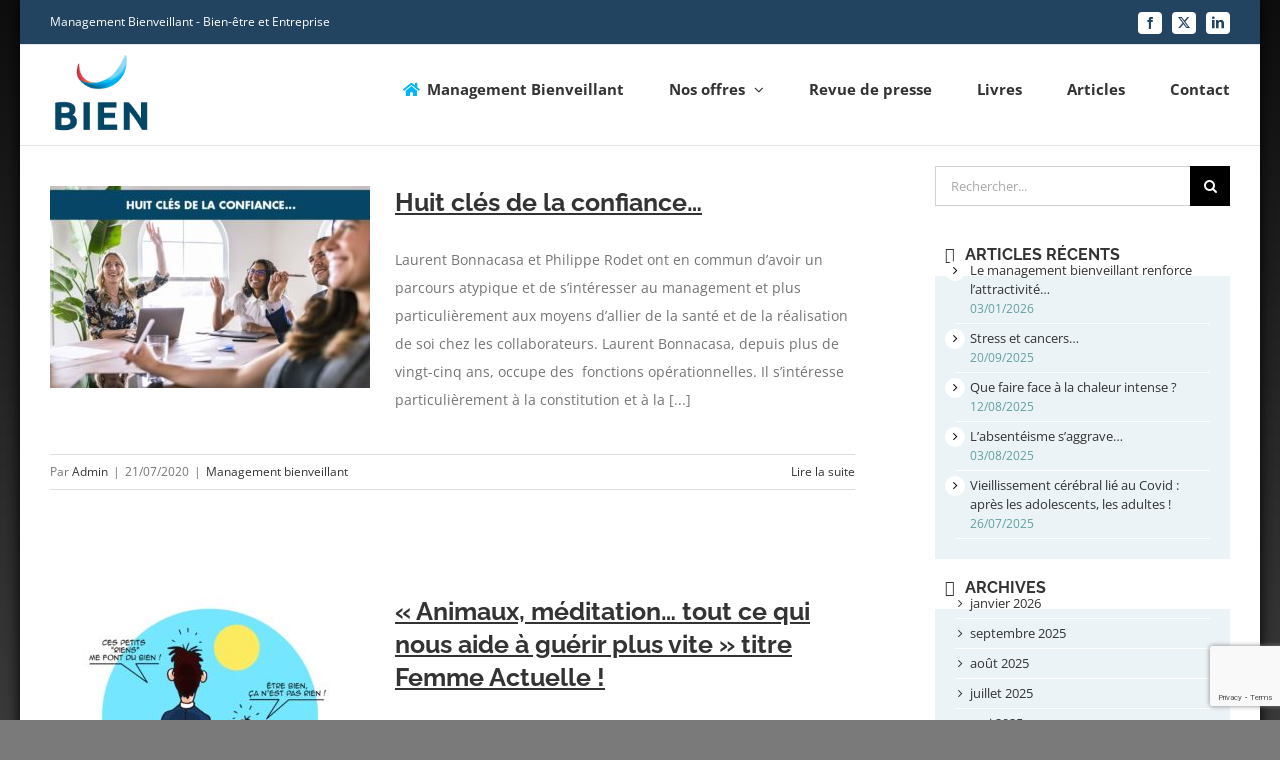

--- FILE ---
content_type: text/html; charset=UTF-8
request_url: https://www.stress-info.org/blog/2020/07/
body_size: 11231
content:
<!DOCTYPE html><html class="avada-html-layout-boxed avada-html-header-position-top avada-html-is-archive" lang="fr-FR" prefix="og: http://ogp.me/ns# fb: http://ogp.me/ns/fb#"><head><meta http-equiv="X-UA-Compatible" content="IE=edge" /><meta http-equiv="Content-Type" content="text/html; charset=utf-8"/><meta name="viewport" content="width=device-width, initial-scale=1" /><meta name='robots' content='noindex, follow' /><link media="all" href="https://www.stress-info.org/wp-content/cache/autoptimize/css/autoptimize_1aa8a271b62bb6568499b76c9f77eed5.css" rel="stylesheet"><link media="only screen and (max-width: 1024px)" href="https://www.stress-info.org/wp-content/cache/autoptimize/css/autoptimize_6a26040a740790beffda288ae00fc3a9.css" rel="stylesheet"><link media="only screen and (max-width: 850px)" href="https://www.stress-info.org/wp-content/cache/autoptimize/css/autoptimize_8833af8acb513d362b7e86ae4d57b683.css" rel="stylesheet"><link media="only screen and (min-width: 850px)" href="https://www.stress-info.org/wp-content/cache/autoptimize/css/autoptimize_ea1468513f4f40f04da0f57a20601a91.css" rel="stylesheet"><link media="only screen and (max-width: 644px)" href="https://www.stress-info.org/wp-content/cache/autoptimize/css/autoptimize_54228339cd46baa53d32a8f307486b00.css" rel="stylesheet"><link media="only screen and (max-width: 735px)" href="https://www.stress-info.org/wp-content/cache/autoptimize/css/autoptimize_86b299cecf2954b03d4fce86231a9a89.css" rel="stylesheet"><link media="only screen and (min-width: 735px) and (max-width: 826px)" href="https://www.stress-info.org/wp-content/cache/autoptimize/css/autoptimize_95b3559b249f57dccc69495d01f8be99.css" rel="stylesheet"><link media="only screen and (min-width: 826px) and (max-width: 917px)" href="https://www.stress-info.org/wp-content/cache/autoptimize/css/autoptimize_0754b57cf830ebbbaee1af425a7c65df.css" rel="stylesheet"><link media="only screen and (min-width: 917px) and (max-width: 1008px)" href="https://www.stress-info.org/wp-content/cache/autoptimize/css/autoptimize_9ba9567361176393820b68657b834cfb.css" rel="stylesheet"><link media="only screen and (min-width: 1008px) and (max-width: 1099px)" href="https://www.stress-info.org/wp-content/cache/autoptimize/css/autoptimize_6ef5f1d5b3ca2efaff54396a0c72faf1.css" rel="stylesheet"><link media="only screen and (min-width: 1051px)" href="https://www.stress-info.org/wp-content/cache/autoptimize/css/autoptimize_12eeb65bb007f98ff0e8c17fcf3c77e0.css" rel="stylesheet"><link media="only screen and (max-width: 1050px)" href="https://www.stress-info.org/wp-content/cache/autoptimize/css/autoptimize_97f6514206cb14621b23f1a13e6c7db6.css" rel="stylesheet"><link media="only screen and (min-device-width: 768px) and (max-device-width: 1024px) and (orientation: portrait)" href="https://www.stress-info.org/wp-content/cache/autoptimize/css/autoptimize_b741ec6279d7a0349cb6a491fafe80ec.css" rel="stylesheet"><link media="only screen and (min-device-width: 768px) and (max-device-width: 1024px) and (orientation: landscape)" href="https://www.stress-info.org/wp-content/cache/autoptimize/css/autoptimize_5e8bb6d794752f74d86674b2535d9b4d.css" rel="stylesheet"><style media="only screen and (max-width: 800px)">#content{width:100%!important;margin-left:0!important}.sidebar{width:100%!important;float:none!important;margin-left:0!important;clear:both}#main>.fusion-row{display:flex;flex-wrap:wrap}</style><link media="only screen and (max-width: 640px)" href="https://www.stress-info.org/wp-content/cache/autoptimize/css/autoptimize_15182e4086a26bc2f412dbe3b9584fe6.css" rel="stylesheet"><link media="only screen and (max-width: 1032px)" href="https://www.stress-info.org/wp-content/cache/autoptimize/css/autoptimize_69632eafdf45ec08e9e1c1d0787035a7.css" rel="stylesheet"><style media="only screen and (max-width: 1018px)">.fusion-tabs.vertical-tabs .tab-pane{max-width:none!important}</style><link media="only screen and (max-device-width: 640px)" href="https://www.stress-info.org/wp-content/cache/autoptimize/css/autoptimize_abc513797044f7d1895a401139f11947.css" rel="stylesheet"><link media="only screen and (max-width: 1099px)" href="https://www.stress-info.org/wp-content/cache/autoptimize/css/autoptimize_0d4c63380da1683c3e910e0b76eb2444.css" rel="stylesheet"><title>juillet 2020 - Management Bienveillant</title><meta property="og:locale" content="fr_FR" /><meta property="og:type" content="website" /><meta property="og:title" content="juillet 2020 - Management Bienveillant" /><meta property="og:url" content="https://www.stress-info.org/blog/2020/07/" /><meta property="og:site_name" content="Management Bienveillant" /><meta name="twitter:card" content="summary_large_image" /> <script type="application/ld+json" class="yoast-schema-graph">{"@context":"https://schema.org","@graph":[{"@type":"CollectionPage","@id":"https://www.stress-info.org/blog/2020/07/","url":"https://www.stress-info.org/blog/2020/07/","name":"juillet 2020 - Management Bienveillant","isPartOf":{"@id":"https://www.stress-info.org/#website"},"primaryImageOfPage":{"@id":"https://www.stress-info.org/blog/2020/07/#primaryimage"},"image":{"@id":"https://www.stress-info.org/blog/2020/07/#primaryimage"},"thumbnailUrl":"https://www.stress-info.org/wp-content/uploads/2020/07/huit-cles-confiance-rodet-1.jpg","breadcrumb":{"@id":"https://www.stress-info.org/blog/2020/07/#breadcrumb"},"inLanguage":"fr-FR"},{"@type":"ImageObject","inLanguage":"fr-FR","@id":"https://www.stress-info.org/blog/2020/07/#primaryimage","url":"https://www.stress-info.org/wp-content/uploads/2020/07/huit-cles-confiance-rodet-1.jpg","contentUrl":"https://www.stress-info.org/wp-content/uploads/2020/07/huit-cles-confiance-rodet-1.jpg","width":900,"height":600,"caption":"Huit clés de la confiance"},{"@type":"BreadcrumbList","@id":"https://www.stress-info.org/blog/2020/07/#breadcrumb","itemListElement":[{"@type":"ListItem","position":1,"name":"Accueil","item":"https://www.stress-info.org/"},{"@type":"ListItem","position":2,"name":"Archives pour juillet 2020"}]},{"@type":"WebSite","@id":"https://www.stress-info.org/#website","url":"https://www.stress-info.org/","name":"Management Bienveillant","description":"Management Bienveillant","potentialAction":[{"@type":"SearchAction","target":{"@type":"EntryPoint","urlTemplate":"https://www.stress-info.org/?s={search_term_string}"},"query-input":{"@type":"PropertyValueSpecification","valueRequired":true,"valueName":"search_term_string"}}],"inLanguage":"fr-FR"}]}</script> <link rel="alternate" type="application/rss+xml" title="Management Bienveillant &raquo; Flux" href="https://www.stress-info.org/feed/" /><link rel="alternate" type="application/rss+xml" title="Management Bienveillant &raquo; Flux des commentaires" href="https://www.stress-info.org/comments/feed/" /><meta property="og:locale" content="fr_FR"/><meta property="og:type" content="article"/><meta property="og:site_name" content="Management Bienveillant"/><meta property="og:title" content="juillet 2020 - Management Bienveillant"/><meta property="og:url" content="https://www.stress-info.org/blog/2020/07/21/huit-cles-de-la-confiance/"/><meta property="og:image" content="https://www.stress-info.org/wp-content/uploads/2020/07/huit-cles-confiance-rodet-1.jpg"/><meta property="og:image:width" content="900"/><meta property="og:image:height" content="600"/><meta property="og:image:type" content="image/jpeg"/> <script type="text/javascript" src="https://www.stress-info.org/wp-includes/js/jquery/jquery.min.js?ver=3.7.1" id="jquery-core-js"></script> <link rel="https://api.w.org/" href="https://www.stress-info.org/wp-json/" /><link rel="EditURI" type="application/rsd+xml" title="RSD" href="https://www.stress-info.org/xmlrpc.php?rsd" /><meta name="generator" content="WordPress 6.8.3" /><style type="text/css" id="wp-custom-css">body {background: #0e0e0e!important; 
background: -moz-linear-gradient(top, #0e0e0e 0%, #7d7e7d 100%)!important; background: -webkit-linear-gradient(top, #0e0e0e 0%,#7d7e7d 100%);background: linear-gradient(to bottom, #0e0e0e 0%,#7d7e7d 100%)!important;
}
.single-navigation a[rel=prev]:before,.single-navigation a[rel=next]:after{display:none}
.single-navigation a{background: #224461;color: #fff;padding: 0px 20px;width: 100px;margin: 5px;text-align: center;   border: 1px solid #224461;}
.single-navigation a:hover{background: transparent;color: #224461;}
.h2revuepresse {padding-top:30px;}
.revuedepressecontainer {display: flex;flex-wrap: wrap; justify-content: center;align-items: center;}
.revuedepressecontainer img {min-width:180px;padding: 20px 25px;filter: grayscale(1);cursor:pointer;}
.revuedepressecontainer img:hover {filter: grayscale(0);}
.news h1 {text-transform:uppercase;}
.news .press-list li {border-bottom: 1px solid #ccc;margin-bottom: 20px;padding-bottom: 20px;list-style: disc;}
.news .press-list p {    margin-bottom:0px;}
.news .press-list .date {font-weight:bold;}
.news .press-list .cta{background: #ccc;padding: 5px 10px;border-radius: 10px;color: #000;text-decoration: none;margin-top: 10px;display: block;max-width: 120px;text-align: center;border:1px solid #fff}
.news .press-list .cta:hover{background: #fff;border:1px solid #ccc;}
.tfs-slider .background-image {
background-position: 100% 50%!important;}
	.slide-content h3 span {display:block;position:relative;}
.header_home .fusion-button {background:#dd2223!important}
.header_home .fusion-button:hover{background:#fff!important;}
.slide-content h3 span:before {content:'';position:absolute;height:6px;width:90px;background:url('https://www.stress-info.org/wp-content/uploads/2021/02/sepheadertitre.png');bottom:-15px;}
.header_home .fusion-button:hover span{color:#0a367f!important}
.fusion-button-wrapper a {text-decoration:none!important}
.post-content a {color: #e44452;text-decoration: underline;}
#wrapper {max-width:1240px;margin:auto;background:#fff;}
header {background:#fff}
.fusion-comments {display:none}
#wrapper {box-shadow: 0px 0px 15px #000}
.slide-content-container .heading .fusion-title{margin-top: 0px;margin-bottom: 0px;position:absolute;width: 100%;left:0px;bottom:0px;height:140px;color:#191c1f;text-shadow:0px 0px 8px #000;background: rgba(255,255,255,0.35);}
.wcp-img-wrap {width:100%!important}
.post-style-2 {background:#fff;margin:10px; padding:10px; box-shadow:0px 0px 8px rgba(0,0,0,0.3)}
.btn2 {border-radius:20px!important;background:#221b1b!important;margin-top:20px;margin-bottom:20px;}
.puce_bandeau {width:80px!important;margin-right:0px!important}
.white h2 {color:#fff}
.uc {text-transform:uppercase}
.header_home .slide-content-container {height:100%}
.header_home .slide-content-container .caption {position:relative}
.header_home .slide-content-container .caption .fusion-title .buttons{position:absolute;right:0px}
.header_home .caption h3 {text-transform:uppercase; margin:20px 0px 0px 0px!important;}
.header_home .fusion-button{border-radius:20px!important;}
.hsoulign {text-transform:uppercase}
.hsoulign h1 {font-size:1.5rem}
.soulign {margin-left:0px!important;margin-right:0px;margin-top:0px;margin-bottom:20px;height:6px!important;background:url('/wp-content/uploads/2019/04/sep_h.gif')}
.bloc-livre-home {text-align:center;padding:15px;}
.img-livre-home {padding:15px}
.bloc-livre-home h3 {color:#fff!important; text-transform:uppercase; padding:0px;margin:0px}
.bloc-livre-home p {line-height:18px;color:#fff}
.fusion-standard-logo {max-height:80px!important;}
.fusion-secondary-header {background:#224461!important;}
.fusion-social-network-icon {background:#fff!important;color:#224461!important;border:none!important;}
.fusion-footer .wpcf7-submit {margin-top:10px;background:#00b7f3!important; color:#fff;}
.fusion-footer .widget-title {font-weight:bold}
.widget-title:after {margin-left:0px!important;margin-right:0px;margin-top:0px;margin-bottom:20px;height:6px!important;background:url('/jm6648-ovh/wp-content/uploads/2019/04/sep_h.gif')}
.fusion-footer-widget-area {border-top:none!important}
.fusion-is-sticky .fusion-sticky-menu-1 .fusion-main-menu {display:block!important}
.fond_gris blockquote {background:#fff!important}
.fusion-footer .wpcf7-not-valid-tip {display: block;color: #fff;}
.fusion-footer .fusion-alert {margin: 0px;padding: 5px 30px;font-size: 0.8rem;}
.fusion-footer .wpcf7-submit {padding: 0;margin: 0px;height: 40px;width: 60px;}
.fusion-footer .wpcf7-email{height:40px;}
.fusion-footer .form-newsletter {display:flex}
.wpcf7-form .group {-webkit-box-sizing: border-box;
box-sizing: border-box;width: 50%;float: left;padding-left: 15px;padding-right: 15px;margin: 0;}
.bloc-comment-page-contact {color:#fff!important}
.bloc-comment-page-contact h1 {color:#fff!important}
.input-page-contact .wpcf7-submit{border-radius: 20px!important;background: #00b7f3!important;padding: 20px 40px!important;}
.widthpad, .fusion-footer-widget-area {padding-left:115px!important; padding-right:115px!important}
.downloadbtn a {padding: 10px 20px;background: #fff;border-radius: 40px;font-size: 1.35rem;}
.tab-equipe .nav {width:33%!important}
.tab-equipe .tab-link {text-align:center!important}
#menu-main-menu .glyphicon  {color:#00b7f3!important}
#menu-main-menu a:hover > .glyphicon  {color:#00b7f3!important}
#menu-main-menu .current-menu-item > .glyphicon  {color:#00b7f3!important}
.page-links.pagination {float:none!important;text-align:center;font-size:1.5rem}
.recent-posts-content p {padding-bottom: 20px;line-height: 1.3rem;border-bottom: 1px solid #efefef;font-size:0.85rem;}
#sidebar {background:#fff!important}
#sidebar .widget-title {padding:8px 18px 8px 30px;background:#fff;margin: 0px 0px 10px 0px;position: absolute;top: 0px;left: 0px;width: 100%;height: 40px;font-size: 1rem!important;text-transform: uppercase;}
#sidebar .widget-title:before {position: absolute;font-family: icomoon;content: '\f107'; margin-left: -20px;}
#sidebar li {line-height:1.2rem;padding: 5px 0px 5px 15px;font-size:0.8rem}
.sidebar .widget {padding: 20px;background: #ebf3f6;margin-bottom: 10px!important;}
.sidebar .widget ul{margin-top:40px}
.sidebar li {border-color:#fff!important}
.sidebar .post-date {color:cadetblue!important}
.fusion-sidebar-inner-content {padding:0px!important;margin:0px!important;background:#fff!important}
.sidebar li:hover {background:#fff}
.widget_recent_entries li a:before {position: absolute;margin-left: -25px!important;color: black;background: #fff;width: 20px;text-align: center;height: 20px;line-height: 20px;border-radius: 50%;}
.widget_search {background:#fff!important; padding:20px 0px!important}
.fusion-carousel-meta span:last-child {display:none}
.fusion-carousel-meta .fusion-inline-sep {display:none}
.related-posts {padding-bottom:40px;}
.slidebloc-blog {border-left: 2px solid #ccc;background: #f9f9f9;padding: 20px 20px 20px 20px;}
.flexblog {display:flex}
.widget_archive ul {overflow-y:scroll;max-height:250px;}
.menu-text {font-weight:bold}
.title-heading-center {font-size:2rem!important;line-height:2.3rem!important}
.fusion-post-medium {padding-top:40px}
.fusion-loading-container{text-align: center;font-size: 1.25rem;font-weight: bold;background: rgb(34, 68, 97);color: rgb(255, 255, 255);margin-bottom:30px;}
.tab-equipe a{color:#f25048;}
.tab-equipe a:hover{text-decoration:underline;}
.linkslider {font-size:1rem}
.linkslider a {color:#3b4251!important}
.linkslider a:hover {color:#00b7f3!important}
.sliderYM h3{font-size: 1.15rem!important;line-height: 1.45rem;min-height:70px;}
.sliderYM .rpc-content {padding-top:8px; border-top:1px solid #efefef}
.grayradient {background: linear-gradient(45deg, #ccc, #fafafa);}
.sliderYM .slick-next:before, .sliderYM .slick-prev:before {font-size:35px!important}
.slick-next {right: -15px!important;}



@media screen and (max-width: 980px) {
.widthpad, .fusion-footer-widget-area{padding-left:75px!important; padding-right:75px!important}
	}

@media screen and (max-width: 768px) {.column_home_blue {margin-bottom:50px!important}
.header_home .slide-content-container .heading .fusion-title {height:auto;padding:15px}
.fusion-is-sticky .fusion-sticky-menu-1 .fusion-main-menu {display:none!important}
	.wpcf7-form .group {-webkit-box-sizing: border-box;
box-sizing: border-box;width: 100%;float: none;padding-left: 15px;padding-right: 15px;margin: 0;}
.widthpad, .fusion-footer-widget-area {padding-left:30px!important; padding-right:30px!important}
.title-heading-center {font-size:1rem!important;line-height:1.2rem!important}
}
@media screen and (max-width: 480px) {
html:not(.avada-has-site-width-percent) #main, html:not(.avada-has-site-width-percent) .fusion-footer-copyright-area, html:not(.avada-has-site-width-percent) .fusion-footer-widget-area, html:not(.avada-has-site-width-percent) .fusion-secondary-header, html:not(.avada-has-site-width-percent) .fusion-sliding-bar-position-bottom .fusion-sliding-bar, html:not(.avada-has-site-width-percent) .fusion-sliding-bar-position-top .fusion-sliding-bar, html:not(.avada-has-site-width-percent) .header-v4 #small-nav, html:not(.avada-has-site-width-percent) .header-v5 #small-nav, html:not(.avada-has-site-width-percent) .sticky-header .sticky-shadow, html:not(.avada-has-site-width-percent) .tfs-slider .slide-content-container {padding-left: 0px!important;
padding-right:0px!important;}
	#slider_home .slide-content {
 margin-right:0%!important;
}

.slide-content h3 {text-align:center!important}
	.slide-content h3 span {display:block;position:relative;}
	.tfs-slider .background-image {
background-position: 90% 50%!important;}
.slide-content h3 span:before {
left: calc(50% - 45px);}
.slide-content {bottom: 0px;background: #00000055;width:100%;text-align: center!important;width:100%!important;padding-bottom:20px;}
#slider_home .caption .title-heading-left {font-size:1.5rem!important}
.fusion-post-slideshow {max-width:100%!important}
.fusion-icon-pen {display:none!important}
.fusion-date-and-formats {width:100%!important;margin-right:0px!important }
.fusion-date-box {display:flex!important}
.fusion-date-box span {width:50%}
}</style> <script async src="https://www.googletagmanager.com/gtag/js?id=UA-83093410-1"></script> <meta name="google-site-verification" content="06HLd_u1dwCb2YdUq697sdwh8_HUsPoTX4nmOhCFYJ4" /></head><body class="archive date custom-background wp-theme-Avada has-sidebar fusion-image-hovers fusion-pagination-sizing fusion-button_type-flat fusion-button_span-no fusion-button_gradient-linear avada-image-rollover-circle-yes avada-image-rollover-yes avada-image-rollover-direction-left fusion-body ltr fusion-sticky-header no-mobile-slidingbar avada-has-rev-slider-styles fusion-disable-outline fusion-sub-menu-slide mobile-logo-pos-left layout-boxed-mode avada-has-boxed-modal-shadow-none layout-scroll-offset-full avada-has-zero-margin-offset-top fusion-top-header menu-text-align-left mobile-menu-design-modern fusion-show-pagination-text fusion-header-layout-v3 avada-responsive avada-footer-fx-parallax-effect avada-menu-highlight-style-bar fusion-search-form-classic fusion-main-menu-search-overlay fusion-avatar-square avada-sticky-shrinkage avada-blog-layout-medium avada-blog-archive-layout-medium avada-header-shadow-no avada-menu-icon-position-left avada-has-megamenu-shadow avada-has-mainmenu-dropdown-divider avada-has-mobile-menu-search avada-has-titlebar-hide avada-has-pagination-padding avada-flyout-menu-direction-fade avada-ec-views-v1" data-awb-post-id="13251"> <a class="skip-link screen-reader-text" href="#content">Skip to content</a><div id="boxed-wrapper"><div id="wrapper" class="fusion-wrapper"><div id="home" style="position:relative;top:-1px;"></div><header class="fusion-header-wrapper"><div class="fusion-header-v3 fusion-logo-alignment fusion-logo-left fusion-sticky-menu- fusion-sticky-logo- fusion-mobile-logo-  fusion-mobile-menu-design-modern"><div class="fusion-secondary-header"><div class="fusion-row"><div class="fusion-alignleft"><div class="fusion-contact-info"><span class="fusion-contact-info-phone-number">Management Bienveillant - Bien-être et Entreprise</span></div></div><div class="fusion-alignright"><div class="fusion-social-links-header"><div class="fusion-social-networks boxed-icons"><div class="fusion-social-networks-wrapper"><a  class="fusion-social-network-icon fusion-tooltip fusion-facebook awb-icon-facebook" style data-placement="bottom" data-title="Facebook" data-toggle="tooltip" title="Facebook" href="https://www.facebook.com/BienEntreprise/" target="_blank" rel="noreferrer"><span class="screen-reader-text">Facebook</span></a><a  class="fusion-social-network-icon fusion-tooltip fusion-twitter awb-icon-twitter" style data-placement="bottom" data-title="X" data-toggle="tooltip" title="X" href="https://twitter.com/BiEntreprise" target="_blank" rel="noopener noreferrer"><span class="screen-reader-text">X</span></a><a  class="fusion-social-network-icon fusion-tooltip fusion-linkedin awb-icon-linkedin" style data-placement="bottom" data-title="LinkedIn" data-toggle="tooltip" title="LinkedIn" href="https://www.linkedin.com/company/bien-%C3%AAtre-&amp;-entreprise/" target="_blank" rel="noopener noreferrer"><span class="screen-reader-text">LinkedIn</span></a></div></div></div></div></div></div><div class="fusion-header-sticky-height"></div><div class="fusion-header"><div class="fusion-row"><div class="fusion-logo" data-margin-top="10px" data-margin-bottom="10px" data-margin-left="0px" data-margin-right="0px"> <a class="fusion-logo-link"  href="https://www.stress-info.org/" > <img src="https://www.stress-info.org/wp-content/uploads/2019/04/logo_bien-etre-management-bienveillant.png" srcset="https://www.stress-info.org/wp-content/uploads/2019/04/logo_bien-etre-management-bienveillant.png 1x, https://www.stress-info.org/wp-content/uploads/2019/04/logo_bien-etre-management-bienveillant.png 2x" width="287" height="220" style="max-height:220px;height:auto;" alt="Management Bienveillant Logo" data-retina_logo_url="https://www.stress-info.org/wp-content/uploads/2019/04/logo_bien-etre-management-bienveillant.png" class="fusion-standard-logo" /> </a></div><nav class="fusion-main-menu" aria-label="Main Menu"><div class="fusion-overlay-search"><form role="search" class="searchform fusion-search-form  fusion-search-form-classic" method="get" action="https://www.stress-info.org/"><div class="fusion-search-form-content"><div class="fusion-search-field search-field"> <label><span class="screen-reader-text">Rechercher</span> <input type="search" value="" name="s" class="s" placeholder="Rechercher..." required aria-required="true" aria-label="Rechercher..."/> </label></div><div class="fusion-search-button search-button"> <input type="submit" class="fusion-search-submit searchsubmit" aria-label="Recherche" value="&#xf002;" /></div></div></form><div class="fusion-search-spacer"></div><a href="#" role="button" aria-label="Close Search" class="fusion-close-search"></a></div><ul id="menu-main-menu" class="fusion-menu"><li  id="menu-item-22"  class="menu-item menu-item-type-post_type menu-item-object-page menu-item-home menu-item-22"  data-item-id="22"><a  href="https://www.stress-info.org/" class="fusion-flex-link fusion-bar-highlight"><span class="fusion-megamenu-icon"><i class="glyphicon fa-home fas" aria-hidden="true"></i></span><span class="menu-text">Management Bienveillant</span></a></li><li  id="menu-item-1472"  class="menu-item menu-item-type-custom menu-item-object-custom menu-item-has-children menu-item-1472 fusion-dropdown-menu"  data-item-id="1472"><a  href="#" class="fusion-bar-highlight"><span class="menu-text">Nos offres</span> <span class="fusion-caret"><i class="fusion-dropdown-indicator" aria-hidden="true"></i></span></a><ul class="sub-menu"><li  id="menu-item-1339"  class="menu-item menu-item-type-post_type menu-item-object-page menu-item-1339 fusion-dropdown-submenu" ><a  href="https://www.stress-info.org/formation-management-bienveillant/" class="fusion-bar-highlight"><span>Formation management Bienveillant</span></a></li><li  id="menu-item-1591"  class="menu-item menu-item-type-post_type menu-item-object-page menu-item-1591 fusion-dropdown-submenu" ><a  href="https://www.stress-info.org/conference-management-bienveillant/" class="fusion-bar-highlight"><span>Conférence : Stress &#038; Management</span></a></li><li  id="menu-item-1338"  class="menu-item menu-item-type-post_type menu-item-object-page menu-item-1338 fusion-dropdown-submenu" ><a  href="https://www.stress-info.org/accompagnement-management/" class="fusion-bar-highlight"><span>Accompagnement management</span></a></li><li  id="menu-item-1336"  class="menu-item menu-item-type-post_type menu-item-object-page menu-item-1336 fusion-dropdown-submenu" ><a  href="https://www.stress-info.org/cohesion-d-equipe/" class="fusion-bar-highlight"><span>Cohésion d&rsquo;équipe</span></a></li><li  id="menu-item-1337"  class="menu-item menu-item-type-post_type menu-item-object-page menu-item-1337 fusion-dropdown-submenu" ><a  href="https://www.stress-info.org/strategie-de-management/" class="fusion-bar-highlight"><span>Stratégie de Management</span></a></li></ul></li><li  id="menu-item-13712"  class="menu-item menu-item-type-post_type menu-item-object-page menu-item-13712"  data-item-id="13712"><a  href="https://www.stress-info.org/revue-de-presse-2021/" class="fusion-bar-highlight"><span class="menu-text">Revue de presse</span></a></li><li  id="menu-item-1334"  class="menu-item menu-item-type-post_type menu-item-object-page menu-item-1334"  data-item-id="1334"><a  href="https://www.stress-info.org/les-livres/" class="fusion-bar-highlight"><span class="menu-text">Livres</span></a></li><li  id="menu-item-1332"  class="menu-item menu-item-type-post_type menu-item-object-page menu-item-1332"  data-item-id="1332"><a  href="https://www.stress-info.org/blog/" class="fusion-bar-highlight"><span class="menu-text">Articles</span></a></li><li  id="menu-item-747"  class="menu-item menu-item-type-post_type menu-item-object-page menu-item-747"  data-item-id="747"><a  href="https://www.stress-info.org/contact/" class="fusion-bar-highlight"><span class="menu-text">Contact</span></a></li></ul></nav><div class="fusion-mobile-menu-icons"> <a href="#" class="fusion-icon awb-icon-bars" aria-label="Toggle mobile menu" aria-expanded="false"></a> <a href="#" class="fusion-icon awb-icon-search" aria-label="Toggle mobile search"></a></div><nav class="fusion-mobile-nav-holder fusion-mobile-menu-text-align-left" aria-label="Main Menu Mobile"></nav><div class="fusion-clearfix"></div><div class="fusion-mobile-menu-search"><form role="search" class="searchform fusion-search-form  fusion-search-form-classic" method="get" action="https://www.stress-info.org/"><div class="fusion-search-form-content"><div class="fusion-search-field search-field"> <label><span class="screen-reader-text">Rechercher</span> <input type="search" value="" name="s" class="s" placeholder="Rechercher..." required aria-required="true" aria-label="Rechercher..."/> </label></div><div class="fusion-search-button search-button"> <input type="submit" class="fusion-search-submit searchsubmit" aria-label="Recherche" value="&#xf002;" /></div></div></form></div></div></div></div><div class="fusion-clearfix"></div></header><div id="sliders-container" class="fusion-slider-visibility"></div><main id="main" class="clearfix "><div class="fusion-row" style=""><section id="content" class="" style="float: left;"><div id="posts-container" class="fusion-blog-archive fusion-blog-layout-medium-wrapper fusion-blog-infinite fusion-clearfix"><div class="fusion-posts-container fusion-blog-layout-medium fusion-posts-container-infinite fusion-blog-rollover " data-pages="1"><article id="post-13251" class="fusion-post-medium  post fusion-clearfix post-13251 type-post status-publish format-standard has-post-thumbnail hentry category-management-bienveillant tag-confiance tag-engagement tag-motivation"><div class="fusion-flexslider flexslider fusion-flexslider-loading fusion-post-slideshow"><ul class="slides"><li><div  class="fusion-image-wrapper fusion-image-size-fixed" aria-haspopup="true"> <img width="320" height="202" src="https://www.stress-info.org/wp-content/uploads/2020/07/huit-cles-confiance-rodet-1-320x202.jpg" class="attachment-blog-medium size-blog-medium lazyload wp-post-image" alt="Huit clés de la confiance" decoding="async" fetchpriority="high" srcset="data:image/svg+xml,%3Csvg%20xmlns%3D%27http%3A%2F%2Fwww.w3.org%2F2000%2Fsvg%27%20width%3D%27900%27%20height%3D%27600%27%20viewBox%3D%270%200%20900%20600%27%3E%3Crect%20width%3D%27900%27%20height%3D%27600%27%20fill-opacity%3D%220%22%2F%3E%3C%2Fsvg%3E" data-orig-src="https://www.stress-info.org/wp-content/uploads/2020/07/huit-cles-confiance-rodet-1-320x202.jpg" data-srcset="https://www.stress-info.org/wp-content/uploads/2020/07/huit-cles-confiance-rodet-1-320x202.jpg 320w, https://www.stress-info.org/wp-content/uploads/2020/07/huit-cles-confiance-rodet-1-700x441.jpg 700w" data-sizes="auto" /><div class="fusion-rollover"><div class="fusion-rollover-content"> <a class="fusion-rollover-link" href="https://www.stress-info.org/blog/2020/07/21/huit-cles-de-la-confiance/">Huit clés de la confiance…</a><div class="fusion-rollover-sep"></div> <a class="fusion-rollover-gallery" href="https://www.stress-info.org/wp-content/uploads/2020/07/huit-cles-confiance-rodet-1.jpg" data-options="" data-id="13251" data-rel="iLightbox[gallery]" data-title="huit-cles-confiance-rodet (1)" data-caption=""> Galerie </a><h4 class="fusion-rollover-title"> <a class="fusion-rollover-title-link" href="https://www.stress-info.org/blog/2020/07/21/huit-cles-de-la-confiance/"> Huit clés de la confiance… </a></h4><div class="fusion-rollover-categories"><a href="https://www.stress-info.org/categorie/management-bienveillant/" rel="tag">Management bienveillant</a></div> <a class="fusion-link-wrapper" href="https://www.stress-info.org/blog/2020/07/21/huit-cles-de-la-confiance/" aria-label="Huit clés de la confiance…"></a></div></div></div></li></ul></div><div class="fusion-post-content post-content"><h2 class="fusion-post-title"><a href="https://www.stress-info.org/blog/2020/07/21/huit-cles-de-la-confiance/">Huit clés de la confiance…</a></h2><div class="fusion-post-content-container"><p>Laurent Bonnacasa et Philippe Rodet ont en commun d’avoir un parcours atypique et de s’intéresser au management et plus particulièrement aux moyens d’allier de la santé et de la réalisation de soi chez les collaborateurs. Laurent Bonnacasa, depuis plus de vingt-cinq ans, occupe des  fonctions opérationnelles. Il s’intéresse particulièrement à la constitution et à la  [...]</p></div></div><div class="fusion-clearfix"></div><div class="fusion-meta-info"><div class="fusion-alignleft">Par <span><a href="https://www.stress-info.org/blog/author/phrodet/" title="Articles par Admin" rel="author">Admin</a></span><span class="fusion-inline-sep">|</span><span>21/07/2020</span><span class="fusion-inline-sep">|</span><a href="https://www.stress-info.org/categorie/management-bienveillant/" rel="category tag">Management bienveillant</a><span class="fusion-inline-sep">|</span></div><div class="fusion-alignright"> <a href="https://www.stress-info.org/blog/2020/07/21/huit-cles-de-la-confiance/" class="fusion-read-more" aria-label="More on Huit clés de la confiance…"> Lire la suite </a></div></div></article><article id="post-13248" class="fusion-post-medium  post fusion-clearfix post-13248 type-post status-publish format-standard has-post-thumbnail hentry category-medias category-se-proteger tag-femme-actuelle tag-stress"><div class="fusion-flexslider flexslider fusion-flexslider-loading fusion-post-slideshow"><ul class="slides"><li><div  class="fusion-image-wrapper fusion-image-size-fixed" aria-haspopup="true"> <img width="320" height="202" src="https://www.stress-info.org/wp-content/uploads/2020/07/Petits-points-positifs-320x202.jpg" class="attachment-blog-medium size-blog-medium lazyload wp-post-image" alt="Hypnose de pleine conscience" decoding="async" srcset="data:image/svg+xml,%3Csvg%20xmlns%3D%27http%3A%2F%2Fwww.w3.org%2F2000%2Fsvg%27%20width%3D%271810%27%20height%3D%272560%27%20viewBox%3D%270%200%201810%202560%27%3E%3Crect%20width%3D%271810%27%20height%3D%272560%27%20fill-opacity%3D%220%22%2F%3E%3C%2Fsvg%3E" data-orig-src="https://www.stress-info.org/wp-content/uploads/2020/07/Petits-points-positifs-320x202.jpg" data-srcset="https://www.stress-info.org/wp-content/uploads/2020/07/Petits-points-positifs-320x202.jpg 320w, https://www.stress-info.org/wp-content/uploads/2020/07/Petits-points-positifs-700x441.jpg 700w" data-sizes="auto" /><div class="fusion-rollover"><div class="fusion-rollover-content"> <a class="fusion-rollover-link" href="https://www.stress-info.org/blog/2020/07/05/animaux-meditation-tout-ce-qui-nous-aide-a-guerir-plus-vite-titre-femme-actuelle/">« Animaux, méditation… tout ce qui nous aide à guérir plus vite » titre Femme Actuelle !</a><div class="fusion-rollover-sep"></div> <a class="fusion-rollover-gallery" href="https://www.stress-info.org/wp-content/uploads/2020/07/Petits-points-positifs-scaled.jpg" data-options="" data-id="13248" data-rel="iLightbox[gallery]" data-title="Petits points positifs" data-caption=""> Galerie </a><h4 class="fusion-rollover-title"> <a class="fusion-rollover-title-link" href="https://www.stress-info.org/blog/2020/07/05/animaux-meditation-tout-ce-qui-nous-aide-a-guerir-plus-vite-titre-femme-actuelle/"> « Animaux, méditation… tout ce qui nous aide à guérir plus vite » titre Femme Actuelle ! </a></h4><div class="fusion-rollover-categories"><a href="https://www.stress-info.org/categorie/medias/" rel="tag">Médias</a>, <a href="https://www.stress-info.org/categorie/se-proteger/" rel="tag">Se protéger</a></div> <a class="fusion-link-wrapper" href="https://www.stress-info.org/blog/2020/07/05/animaux-meditation-tout-ce-qui-nous-aide-a-guerir-plus-vite-titre-femme-actuelle/" aria-label="« Animaux, méditation… tout ce qui nous aide à guérir plus vite » titre Femme Actuelle !"></a></div></div></div></li></ul></div><div class="fusion-post-content post-content"><h2 class="fusion-post-title"><a href="https://www.stress-info.org/blog/2020/07/05/animaux-meditation-tout-ce-qui-nous-aide-a-guerir-plus-vite-titre-femme-actuelle/">« Animaux, méditation… tout ce qui nous aide à guérir plus vite » titre Femme Actuelle !</a></h2><div class="fusion-post-content-container"><p>Tel est le titre de l’article du 2 juillet 2020 consacré par Femme Actuelle aux moyens simples et atypiques qui permettent de vivre mieux. Ainsi est-il proposé d’adopter un animal de compagnie pour diminuer l’hypertension… Il est en effet prouvé qu’un animal de compagnie diminue le taux d’une hormone du stress (cortisol) et favorise la  [...]</p></div></div><div class="fusion-clearfix"></div><div class="fusion-meta-info"><div class="fusion-alignleft">Par <span><a href="https://www.stress-info.org/blog/author/phrodet/" title="Articles par Admin" rel="author">Admin</a></span><span class="fusion-inline-sep">|</span><span>05/07/2020</span><span class="fusion-inline-sep">|</span><a href="https://www.stress-info.org/categorie/medias/" rel="category tag">Médias</a>, <a href="https://www.stress-info.org/categorie/se-proteger/" rel="category tag">Se protéger</a><span class="fusion-inline-sep">|</span></div><div class="fusion-alignright"> <a href="https://www.stress-info.org/blog/2020/07/05/animaux-meditation-tout-ce-qui-nous-aide-a-guerir-plus-vite-titre-femme-actuelle/" class="fusion-read-more" aria-label="More on « Animaux, méditation… tout ce qui nous aide à guérir plus vite » titre Femme Actuelle !"> Lire la suite </a></div></div></article></div></div></section><aside id="sidebar" class="sidebar fusion-widget-area fusion-content-widget-area fusion-sidebar-right fusion-blogsidebar fusion-sticky-sidebar" style="float: right;" data=""><div class="fusion-sidebar-inner-content"><section id="search-2" class="widget widget_search"><form role="search" class="searchform fusion-search-form  fusion-search-form-classic" method="get" action="https://www.stress-info.org/"><div class="fusion-search-form-content"><div class="fusion-search-field search-field"> <label><span class="screen-reader-text">Rechercher</span> <input type="search" value="" name="s" class="s" placeholder="Rechercher..." required aria-required="true" aria-label="Rechercher..."/> </label></div><div class="fusion-search-button search-button"> <input type="submit" class="fusion-search-submit searchsubmit" aria-label="Recherche" value="&#xf002;" /></div></div></form></section><section id="recent-posts-2" class="widget widget_recent_entries"><div class="heading"><h4 class="widget-title">Articles récents</h4></div><ul><li> <a href="https://www.stress-info.org/blog/2026/01/03/le-management-bienveillant-renforce-lattractivite/">Le management bienveillant renforce l’attractivité…</a> <span class="post-date">03/01/2026</span></li><li> <a href="https://www.stress-info.org/blog/2025/09/20/stress-et-cancers/">Stress et cancers&#8230;</a> <span class="post-date">20/09/2025</span></li><li> <a href="https://www.stress-info.org/blog/2025/08/12/que-faire-face-a-la-chaleur-intense/">Que faire face à la chaleur intense ?</a> <span class="post-date">12/08/2025</span></li><li> <a href="https://www.stress-info.org/blog/2025/08/03/labsenteisme-saggrave/">L’absentéisme s’aggrave…</a> <span class="post-date">03/08/2025</span></li><li> <a href="https://www.stress-info.org/blog/2025/07/26/vieillissement-cerebral-lie-au-covid-apres-les-adolescents-les-adultes/">Vieillissement cérébral lié au Covid : après les adolescents, les adultes !</a> <span class="post-date">26/07/2025</span></li></ul></section><section id="archives-2" class="widget widget_archive"><div class="heading"><h4 class="widget-title">Archives</h4></div><ul><li><a href='https://www.stress-info.org/blog/2026/01/'>janvier 2026</a></li><li><a href='https://www.stress-info.org/blog/2025/09/'>septembre 2025</a></li><li><a href='https://www.stress-info.org/blog/2025/08/'>août 2025</a></li><li><a href='https://www.stress-info.org/blog/2025/07/'>juillet 2025</a></li><li><a href='https://www.stress-info.org/blog/2025/05/'>mai 2025</a></li><li><a href='https://www.stress-info.org/blog/2025/04/'>avril 2025</a></li><li><a href='https://www.stress-info.org/blog/2025/03/'>mars 2025</a></li><li><a href='https://www.stress-info.org/blog/2025/02/'>février 2025</a></li><li><a href='https://www.stress-info.org/blog/2024/11/'>novembre 2024</a></li><li><a href='https://www.stress-info.org/blog/2024/09/'>septembre 2024</a></li><li><a href='https://www.stress-info.org/blog/2024/08/'>août 2024</a></li><li><a href='https://www.stress-info.org/blog/2024/07/'>juillet 2024</a></li><li><a href='https://www.stress-info.org/blog/2024/06/'>juin 2024</a></li><li><a href='https://www.stress-info.org/blog/2024/05/'>mai 2024</a></li><li><a href='https://www.stress-info.org/blog/2024/04/'>avril 2024</a></li><li><a href='https://www.stress-info.org/blog/2024/02/'>février 2024</a></li><li><a href='https://www.stress-info.org/blog/2024/01/'>janvier 2024</a></li><li><a href='https://www.stress-info.org/blog/2023/11/'>novembre 2023</a></li><li><a href='https://www.stress-info.org/blog/2023/10/'>octobre 2023</a></li><li><a href='https://www.stress-info.org/blog/2023/09/'>septembre 2023</a></li><li><a href='https://www.stress-info.org/blog/2023/05/'>mai 2023</a></li><li><a href='https://www.stress-info.org/blog/2023/04/'>avril 2023</a></li><li><a href='https://www.stress-info.org/blog/2023/03/'>mars 2023</a></li><li><a href='https://www.stress-info.org/blog/2023/02/'>février 2023</a></li><li><a href='https://www.stress-info.org/blog/2023/01/'>janvier 2023</a></li><li><a href='https://www.stress-info.org/blog/2022/12/'>décembre 2022</a></li><li><a href='https://www.stress-info.org/blog/2022/11/'>novembre 2022</a></li><li><a href='https://www.stress-info.org/blog/2022/10/'>octobre 2022</a></li><li><a href='https://www.stress-info.org/blog/2022/09/'>septembre 2022</a></li><li><a href='https://www.stress-info.org/blog/2022/08/'>août 2022</a></li><li><a href='https://www.stress-info.org/blog/2022/07/'>juillet 2022</a></li><li><a href='https://www.stress-info.org/blog/2022/06/'>juin 2022</a></li><li><a href='https://www.stress-info.org/blog/2022/05/'>mai 2022</a></li><li><a href='https://www.stress-info.org/blog/2022/01/'>janvier 2022</a></li><li><a href='https://www.stress-info.org/blog/2021/12/'>décembre 2021</a></li><li><a href='https://www.stress-info.org/blog/2021/11/'>novembre 2021</a></li><li><a href='https://www.stress-info.org/blog/2021/10/'>octobre 2021</a></li><li><a href='https://www.stress-info.org/blog/2021/09/'>septembre 2021</a></li><li><a href='https://www.stress-info.org/blog/2021/07/'>juillet 2021</a></li><li><a href='https://www.stress-info.org/blog/2021/06/'>juin 2021</a></li><li><a href='https://www.stress-info.org/blog/2021/05/'>mai 2021</a></li><li><a href='https://www.stress-info.org/blog/2021/04/'>avril 2021</a></li><li><a href='https://www.stress-info.org/blog/2021/03/'>mars 2021</a></li><li><a href='https://www.stress-info.org/blog/2021/02/'>février 2021</a></li><li><a href='https://www.stress-info.org/blog/2021/01/'>janvier 2021</a></li><li><a href='https://www.stress-info.org/blog/2020/12/'>décembre 2020</a></li><li><a href='https://www.stress-info.org/blog/2020/11/'>novembre 2020</a></li><li><a href='https://www.stress-info.org/blog/2020/10/'>octobre 2020</a></li><li><a href='https://www.stress-info.org/blog/2020/09/'>septembre 2020</a></li><li><a href='https://www.stress-info.org/blog/2020/07/' aria-current="page">juillet 2020</a></li><li><a href='https://www.stress-info.org/blog/2020/06/'>juin 2020</a></li><li><a href='https://www.stress-info.org/blog/2020/04/'>avril 2020</a></li><li><a href='https://www.stress-info.org/blog/2020/03/'>mars 2020</a></li><li><a href='https://www.stress-info.org/blog/2020/02/'>février 2020</a></li><li><a href='https://www.stress-info.org/blog/2020/01/'>janvier 2020</a></li><li><a href='https://www.stress-info.org/blog/2019/12/'>décembre 2019</a></li><li><a href='https://www.stress-info.org/blog/2019/11/'>novembre 2019</a></li><li><a href='https://www.stress-info.org/blog/2019/10/'>octobre 2019</a></li><li><a href='https://www.stress-info.org/blog/2019/09/'>septembre 2019</a></li><li><a href='https://www.stress-info.org/blog/2019/08/'>août 2019</a></li><li><a href='https://www.stress-info.org/blog/2019/07/'>juillet 2019</a></li><li><a href='https://www.stress-info.org/blog/2019/06/'>juin 2019</a></li><li><a href='https://www.stress-info.org/blog/2019/05/'>mai 2019</a></li><li><a href='https://www.stress-info.org/blog/2019/04/'>avril 2019</a></li><li><a href='https://www.stress-info.org/blog/2019/03/'>mars 2019</a></li><li><a href='https://www.stress-info.org/blog/2019/02/'>février 2019</a></li><li><a href='https://www.stress-info.org/blog/2019/01/'>janvier 2019</a></li><li><a href='https://www.stress-info.org/blog/2018/12/'>décembre 2018</a></li><li><a href='https://www.stress-info.org/blog/2018/11/'>novembre 2018</a></li><li><a href='https://www.stress-info.org/blog/2018/10/'>octobre 2018</a></li><li><a href='https://www.stress-info.org/blog/2018/09/'>septembre 2018</a></li><li><a href='https://www.stress-info.org/blog/2018/08/'>août 2018</a></li><li><a href='https://www.stress-info.org/blog/2018/07/'>juillet 2018</a></li><li><a href='https://www.stress-info.org/blog/2018/06/'>juin 2018</a></li><li><a href='https://www.stress-info.org/blog/2018/05/'>mai 2018</a></li><li><a href='https://www.stress-info.org/blog/2018/04/'>avril 2018</a></li><li><a href='https://www.stress-info.org/blog/2018/03/'>mars 2018</a></li><li><a href='https://www.stress-info.org/blog/2018/02/'>février 2018</a></li><li><a href='https://www.stress-info.org/blog/2018/01/'>janvier 2018</a></li><li><a href='https://www.stress-info.org/blog/2017/12/'>décembre 2017</a></li><li><a href='https://www.stress-info.org/blog/2017/11/'>novembre 2017</a></li><li><a href='https://www.stress-info.org/blog/2017/10/'>octobre 2017</a></li><li><a href='https://www.stress-info.org/blog/2017/09/'>septembre 2017</a></li><li><a href='https://www.stress-info.org/blog/2017/08/'>août 2017</a></li><li><a href='https://www.stress-info.org/blog/2017/07/'>juillet 2017</a></li><li><a href='https://www.stress-info.org/blog/2017/06/'>juin 2017</a></li><li><a href='https://www.stress-info.org/blog/2017/05/'>mai 2017</a></li><li><a href='https://www.stress-info.org/blog/2017/04/'>avril 2017</a></li><li><a href='https://www.stress-info.org/blog/2017/03/'>mars 2017</a></li><li><a href='https://www.stress-info.org/blog/2017/02/'>février 2017</a></li><li><a href='https://www.stress-info.org/blog/2017/01/'>janvier 2017</a></li><li><a href='https://www.stress-info.org/blog/2016/12/'>décembre 2016</a></li><li><a href='https://www.stress-info.org/blog/2016/11/'>novembre 2016</a></li><li><a href='https://www.stress-info.org/blog/2016/10/'>octobre 2016</a></li><li><a href='https://www.stress-info.org/blog/2016/09/'>septembre 2016</a></li><li><a href='https://www.stress-info.org/blog/2016/08/'>août 2016</a></li><li><a href='https://www.stress-info.org/blog/2016/07/'>juillet 2016</a></li><li><a href='https://www.stress-info.org/blog/2016/06/'>juin 2016</a></li><li><a href='https://www.stress-info.org/blog/2016/05/'>mai 2016</a></li><li><a href='https://www.stress-info.org/blog/2016/04/'>avril 2016</a></li><li><a href='https://www.stress-info.org/blog/2016/03/'>mars 2016</a></li><li><a href='https://www.stress-info.org/blog/2016/02/'>février 2016</a></li><li><a href='https://www.stress-info.org/blog/2016/01/'>janvier 2016</a></li><li><a href='https://www.stress-info.org/blog/2015/12/'>décembre 2015</a></li><li><a href='https://www.stress-info.org/blog/2015/11/'>novembre 2015</a></li><li><a href='https://www.stress-info.org/blog/2015/10/'>octobre 2015</a></li><li><a href='https://www.stress-info.org/blog/2015/09/'>septembre 2015</a></li><li><a href='https://www.stress-info.org/blog/2015/08/'>août 2015</a></li><li><a href='https://www.stress-info.org/blog/2015/07/'>juillet 2015</a></li><li><a href='https://www.stress-info.org/blog/2015/06/'>juin 2015</a></li><li><a href='https://www.stress-info.org/blog/2015/05/'>mai 2015</a></li><li><a href='https://www.stress-info.org/blog/2015/04/'>avril 2015</a></li><li><a href='https://www.stress-info.org/blog/2015/03/'>mars 2015</a></li><li><a href='https://www.stress-info.org/blog/2015/02/'>février 2015</a></li><li><a href='https://www.stress-info.org/blog/2015/01/'>janvier 2015</a></li><li><a href='https://www.stress-info.org/blog/2014/12/'>décembre 2014</a></li><li><a href='https://www.stress-info.org/blog/2014/11/'>novembre 2014</a></li><li><a href='https://www.stress-info.org/blog/2014/10/'>octobre 2014</a></li><li><a href='https://www.stress-info.org/blog/2014/09/'>septembre 2014</a></li><li><a href='https://www.stress-info.org/blog/2014/08/'>août 2014</a></li><li><a href='https://www.stress-info.org/blog/2014/07/'>juillet 2014</a></li><li><a href='https://www.stress-info.org/blog/2014/06/'>juin 2014</a></li><li><a href='https://www.stress-info.org/blog/2014/04/'>avril 2014</a></li><li><a href='https://www.stress-info.org/blog/2014/03/'>mars 2014</a></li><li><a href='https://www.stress-info.org/blog/2014/02/'>février 2014</a></li><li><a href='https://www.stress-info.org/blog/2014/01/'>janvier 2014</a></li><li><a href='https://www.stress-info.org/blog/2013/12/'>décembre 2013</a></li><li><a href='https://www.stress-info.org/blog/2013/11/'>novembre 2013</a></li><li><a href='https://www.stress-info.org/blog/2013/10/'>octobre 2013</a></li><li><a href='https://www.stress-info.org/blog/2013/09/'>septembre 2013</a></li><li><a href='https://www.stress-info.org/blog/2013/07/'>juillet 2013</a></li><li><a href='https://www.stress-info.org/blog/2013/06/'>juin 2013</a></li><li><a href='https://www.stress-info.org/blog/2013/05/'>mai 2013</a></li><li><a href='https://www.stress-info.org/blog/2013/04/'>avril 2013</a></li><li><a href='https://www.stress-info.org/blog/2013/03/'>mars 2013</a></li><li><a href='https://www.stress-info.org/blog/2013/02/'>février 2013</a></li><li><a href='https://www.stress-info.org/blog/2013/01/'>janvier 2013</a></li><li><a href='https://www.stress-info.org/blog/2012/12/'>décembre 2012</a></li><li><a href='https://www.stress-info.org/blog/2012/11/'>novembre 2012</a></li><li><a href='https://www.stress-info.org/blog/2012/10/'>octobre 2012</a></li><li><a href='https://www.stress-info.org/blog/2012/09/'>septembre 2012</a></li><li><a href='https://www.stress-info.org/blog/2012/08/'>août 2012</a></li><li><a href='https://www.stress-info.org/blog/2012/07/'>juillet 2012</a></li><li><a href='https://www.stress-info.org/blog/2012/06/'>juin 2012</a></li><li><a href='https://www.stress-info.org/blog/2012/05/'>mai 2012</a></li><li><a href='https://www.stress-info.org/blog/2012/04/'>avril 2012</a></li><li><a href='https://www.stress-info.org/blog/2012/03/'>mars 2012</a></li><li><a href='https://www.stress-info.org/blog/2012/02/'>février 2012</a></li><li><a href='https://www.stress-info.org/blog/2012/01/'>janvier 2012</a></li><li><a href='https://www.stress-info.org/blog/2011/12/'>décembre 2011</a></li><li><a href='https://www.stress-info.org/blog/2011/11/'>novembre 2011</a></li><li><a href='https://www.stress-info.org/blog/2011/10/'>octobre 2011</a></li><li><a href='https://www.stress-info.org/blog/2011/09/'>septembre 2011</a></li><li><a href='https://www.stress-info.org/blog/2011/08/'>août 2011</a></li><li><a href='https://www.stress-info.org/blog/2011/07/'>juillet 2011</a></li><li><a href='https://www.stress-info.org/blog/2011/06/'>juin 2011</a></li><li><a href='https://www.stress-info.org/blog/2011/05/'>mai 2011</a></li><li><a href='https://www.stress-info.org/blog/2011/04/'>avril 2011</a></li><li><a href='https://www.stress-info.org/blog/2011/03/'>mars 2011</a></li><li><a href='https://www.stress-info.org/blog/2011/02/'>février 2011</a></li><li><a href='https://www.stress-info.org/blog/2011/01/'>janvier 2011</a></li><li><a href='https://www.stress-info.org/blog/2010/12/'>décembre 2010</a></li><li><a href='https://www.stress-info.org/blog/2010/11/'>novembre 2010</a></li><li><a href='https://www.stress-info.org/blog/2010/10/'>octobre 2010</a></li><li><a href='https://www.stress-info.org/blog/2010/09/'>septembre 2010</a></li><li><a href='https://www.stress-info.org/blog/2010/08/'>août 2010</a></li><li><a href='https://www.stress-info.org/blog/2010/07/'>juillet 2010</a></li><li><a href='https://www.stress-info.org/blog/2010/06/'>juin 2010</a></li><li><a href='https://www.stress-info.org/blog/2010/05/'>mai 2010</a></li><li><a href='https://www.stress-info.org/blog/2010/04/'>avril 2010</a></li><li><a href='https://www.stress-info.org/blog/2010/03/'>mars 2010</a></li><li><a href='https://www.stress-info.org/blog/2010/02/'>février 2010</a></li><li><a href='https://www.stress-info.org/blog/2010/01/'>janvier 2010</a></li><li><a href='https://www.stress-info.org/blog/2009/12/'>décembre 2009</a></li><li><a href='https://www.stress-info.org/blog/2009/11/'>novembre 2009</a></li><li><a href='https://www.stress-info.org/blog/2009/10/'>octobre 2009</a></li><li><a href='https://www.stress-info.org/blog/2009/09/'>septembre 2009</a></li><li><a href='https://www.stress-info.org/blog/2009/08/'>août 2009</a></li><li><a href='https://www.stress-info.org/blog/2009/07/'>juillet 2009</a></li><li><a href='https://www.stress-info.org/blog/2009/06/'>juin 2009</a></li><li><a href='https://www.stress-info.org/blog/2009/05/'>mai 2009</a></li><li><a href='https://www.stress-info.org/blog/2009/04/'>avril 2009</a></li><li><a href='https://www.stress-info.org/blog/2009/03/'>mars 2009</a></li><li><a href='https://www.stress-info.org/blog/2009/02/'>février 2009</a></li><li><a href='https://www.stress-info.org/blog/2009/01/'>janvier 2009</a></li><li><a href='https://www.stress-info.org/blog/2008/12/'>décembre 2008</a></li><li><a href='https://www.stress-info.org/blog/2008/11/'>novembre 2008</a></li><li><a href='https://www.stress-info.org/blog/2008/10/'>octobre 2008</a></li><li><a href='https://www.stress-info.org/blog/2008/09/'>septembre 2008</a></li><li><a href='https://www.stress-info.org/blog/2008/08/'>août 2008</a></li><li><a href='https://www.stress-info.org/blog/2008/07/'>juillet 2008</a></li><li><a href='https://www.stress-info.org/blog/2008/06/'>juin 2008</a></li><li><a href='https://www.stress-info.org/blog/2008/05/'>mai 2008</a></li><li><a href='https://www.stress-info.org/blog/2008/04/'>avril 2008</a></li><li><a href='https://www.stress-info.org/blog/2008/03/'>mars 2008</a></li><li><a href='https://www.stress-info.org/blog/2008/02/'>février 2008</a></li><li><a href='https://www.stress-info.org/blog/2008/01/'>janvier 2008</a></li><li><a href='https://www.stress-info.org/blog/2007/12/'>décembre 2007</a></li><li><a href='https://www.stress-info.org/blog/2007/11/'>novembre 2007</a></li><li><a href='https://www.stress-info.org/blog/2007/10/'>octobre 2007</a></li><li><a href='https://www.stress-info.org/blog/2007/09/'>septembre 2007</a></li><li><a href='https://www.stress-info.org/blog/2007/08/'>août 2007</a></li><li><a href='https://www.stress-info.org/blog/2007/07/'>juillet 2007</a></li><li><a href='https://www.stress-info.org/blog/2007/06/'>juin 2007</a></li><li><a href='https://www.stress-info.org/blog/2007/05/'>mai 2007</a></li><li><a href='https://www.stress-info.org/blog/2007/04/'>avril 2007</a></li><li><a href='https://www.stress-info.org/blog/2007/03/'>mars 2007</a></li><li><a href='https://www.stress-info.org/blog/2007/02/'>février 2007</a></li><li><a href='https://www.stress-info.org/blog/2007/01/'>janvier 2007</a></li><li><a href='https://www.stress-info.org/blog/2006/12/'>décembre 2006</a></li><li><a href='https://www.stress-info.org/blog/2006/11/'>novembre 2006</a></li><li><a href='https://www.stress-info.org/blog/2006/10/'>octobre 2006</a></li><li><a href='https://www.stress-info.org/blog/2006/09/'>septembre 2006</a></li><li><a href='https://www.stress-info.org/blog/2006/07/'>juillet 2006</a></li><li><a href='https://www.stress-info.org/blog/2006/06/'>juin 2006</a></li><li><a href='https://www.stress-info.org/blog/2006/05/'>mai 2006</a></li><li><a href='https://www.stress-info.org/blog/2006/04/'>avril 2006</a></li></ul></section><section id="categories-2" class="widget widget_categories"><div class="heading"><h4 class="widget-title">Catégories</h4></div><ul><li class="cat-item cat-item-2040"><a href="https://www.stress-info.org/categorie/bienveilleurs/">Bienveilleurs (5)</a></li><li class="cat-item cat-item-48"><a href="https://www.stress-info.org/categorie/causes/">Causes (109)</a></li><li class="cat-item cat-item-140"><a href="https://www.stress-info.org/categorie/consequences/">Conséquences (357)</a></li><li class="cat-item cat-item-336"><a href="https://www.stress-info.org/categorie/cout-du-stress/">Coût du stress (21)</a></li><li class="cat-item cat-item-76"><a href="https://www.stress-info.org/categorie/evenements/">Évènements (39)</a></li><li class="cat-item cat-item-1956"><a href="https://www.stress-info.org/categorie/management-bienveillant/">Management bienveillant (41)</a></li><li class="cat-item cat-item-44"><a href="https://www.stress-info.org/categorie/mecanismes/">Mécanismes (65)</a></li><li class="cat-item cat-item-71"><a href="https://www.stress-info.org/categorie/medias/">Médias (311)</a></li><li class="cat-item cat-item-1"><a href="https://www.stress-info.org/categorie/non-classe/">Non classé (12)</a></li><li class="cat-item cat-item-32"><a href="https://www.stress-info.org/categorie/nouvelles-recentes/">Nouvelles récentes (743)</a></li><li class="cat-item cat-item-36"><a href="https://www.stress-info.org/categorie/se-proteger/">Se protéger (192)</a></li></ul></section></div></aside></div></main><div class="fusion-footer fusion-footer-parallax"><footer class="fusion-footer-widget-area fusion-widget-area"><div class="fusion-row"><div class="fusion-columns fusion-columns-2 fusion-widget-area"><div class="fusion-column col-lg-6 col-md-6 col-sm-6"><section id="text-5" class="fusion-footer-widget-column widget widget_text"><h4 class="widget-title">Newsletter</h4><div class="textwidget"><p>Inscrivez-vous à notre newsletter pour recevoir nos dernières actualités en exclusivité.<br /><div class="wpcf7 no-js" id="wpcf7-f1260-o1" lang="fr-FR" dir="ltr" data-wpcf7-id="1260"><div class="screen-reader-response"><p role="status" aria-live="polite" aria-atomic="true"></p><ul></ul></div><form action="/blog/2020/07/#wpcf7-f1260-o1" method="post" class="wpcf7-form init" aria-label="Formulaire de contact" novalidate="novalidate" data-status="init"><div style="display: none;"> <input type="hidden" name="_wpcf7" value="1260" /> <input type="hidden" name="_wpcf7_version" value="6.0.6" /> <input type="hidden" name="_wpcf7_locale" value="fr_FR" /> <input type="hidden" name="_wpcf7_unit_tag" value="wpcf7-f1260-o1" /> <input type="hidden" name="_wpcf7_container_post" value="0" /> <input type="hidden" name="_wpcf7_posted_data_hash" value="" /> <input type="hidden" name="_wpcf7_recaptcha_response" value="" /></div><div class="form-newsletter"><p><span class="wpcf7-form-control-wrap" data-name="email"><input size="40" maxlength="400" class="wpcf7-form-control wpcf7-email wpcf7-validates-as-required wpcf7-text wpcf7-validates-as-email" aria-required="true" aria-invalid="false" placeholder="Indiquez votre email ici" value="" type="email" name="email" /></span><input class="wpcf7-form-control wpcf7-submit has-spinner" type="submit" value="OK" /></p></div><p style="display: none !important;" class="akismet-fields-container" data-prefix="_wpcf7_ak_"><label>&#916;<textarea name="_wpcf7_ak_hp_textarea" cols="45" rows="8" maxlength="100"></textarea></label><input type="hidden" id="ak_js_1" name="_wpcf7_ak_js" value="127"/></p><div class="fusion-alert alert custom alert-custom fusion-alert-center wpcf7-response-output fusion-alert-capitalize awb-alert-native-link-color alert-dismissable awb-alert-close-boxed" style="--awb-border-top-left-radius:0px;--awb-border-top-right-radius:0px;--awb-border-bottom-left-radius:0px;--awb-border-bottom-right-radius:0px;" role="alert"><div class="fusion-alert-content-wrapper"><span class="fusion-alert-content"></span></div><button type="button" class="close toggle-alert" data-dismiss="alert" aria-label="Close">&times;</button></div></form></div></p></div><div style="clear:both;"></div></section><section id="text-7" class="fusion-footer-widget-column widget widget_text" style="border-style: solid;border-color:transparent;border-width:0px;"><h4 class="widget-title">Divers</h4><div class="textwidget"><p><a href="https://www.stress-info.org/mentions-legales/">Mentions légales</a></p></div><div style="clear:both;"></div></section></div><div class="fusion-column fusion-column-last col-lg-6 col-md-6 col-sm-6"><section id="text-4" class="fusion-footer-widget-column widget widget_text"><h4 class="widget-title">Information | Contact</h4><div class="textwidget"><p><strong>Bien-être et Entreprise</strong><br /> 106 ter rue olivier de Serres<br /> Bâtiment B &#8211; 75015 PARIS<br /> Tel : <a href="tel:+33156360664">01 56 36 06 64</a><br /> Mobile : <a href="tel:+33687817051">06 87 81 70 51</a><br /> Fax : 01 56 08 13 36<br /> E-mail : <a href="mailto:contact@bien-entreprise.com">contact@bien-entreprise.com</a></p></div><div style="clear:both;"></div></section></div><div class="fusion-clearfix"></div></div></div></footer><footer id="footer" class="fusion-footer-copyright-area"><div class="fusion-row"><div class="fusion-copyright-content"><div class="fusion-copyright-notice"><div> © Copyright 2012 - <script>document.write(new Date().getFullYear());</script>   |   Bien-être et Entreprise <a href='https://ym-studio.fr' target='_blank' rel="noopener" title="agence web bordeaux">Création : YM-Studio</a></div></div><div class="fusion-social-links-footer"><div class="fusion-social-networks boxed-icons"><div class="fusion-social-networks-wrapper"><a  class="fusion-social-network-icon fusion-tooltip fusion-facebook awb-icon-facebook" style data-placement="top" data-title="Facebook" data-toggle="tooltip" title="Facebook" href="https://www.facebook.com/BienEntreprise/" target="_blank" rel="noreferrer"><span class="screen-reader-text">Facebook</span></a><a  class="fusion-social-network-icon fusion-tooltip fusion-twitter awb-icon-twitter" style data-placement="top" data-title="X" data-toggle="tooltip" title="X" href="https://twitter.com/BiEntreprise" target="_blank" rel="noopener noreferrer"><span class="screen-reader-text">X</span></a><a  class="fusion-social-network-icon fusion-tooltip fusion-linkedin awb-icon-linkedin" style data-placement="top" data-title="LinkedIn" data-toggle="tooltip" title="LinkedIn" href="https://www.linkedin.com/company/bien-%C3%AAtre-&amp;-entreprise/" target="_blank" rel="noopener noreferrer"><span class="screen-reader-text">LinkedIn</span></a></div></div></div></div></div></footer></div></div></div> <a class="fusion-one-page-text-link fusion-page-load-link" tabindex="-1" href="#" aria-hidden="true">Page load link</a><div class="avada-footer-scripts"> <script type="speculationrules">{"prefetch":[{"source":"document","where":{"and":[{"href_matches":"\/*"},{"not":{"href_matches":["\/wp-*.php","\/wp-admin\/*","\/wp-content\/uploads\/*","\/wp-content\/*","\/wp-content\/plugins\/*","\/wp-content\/themes\/Avada\/*","\/*\\?(.+)"]}},{"not":{"selector_matches":"a[rel~=\"nofollow\"]"}},{"not":{"selector_matches":".no-prefetch, .no-prefetch a"}}]},"eagerness":"conservative"}]}</script> <link rel='stylesheet' id='fusion-dynamic-css-css' href='https://www.stress-info.org/wp-content/uploads/fusion-styles/3b4766aaed0c2f554eee499c9f00b353.min.css?ver=3.12' type='text/css' media='all' /> <script type="text/javascript" src="https://www.stress-info.org/wp-includes/js/dist/hooks.min.js?ver=4d63a3d491d11ffd8ac6" id="wp-hooks-js"></script> <script type="text/javascript" src="https://www.stress-info.org/wp-includes/js/dist/i18n.min.js?ver=5e580eb46a90c2b997e6" id="wp-i18n-js"></script> <script type="text/javascript" src="https://www.google.com/recaptcha/api.js?render=6Lf-4S8nAAAAACvlLVabn2IfAbFrbfsnfmmZB9MX&amp;ver=3.0" id="google-recaptcha-js"></script> <script type="text/javascript" src="https://www.stress-info.org/wp-includes/js/dist/vendor/wp-polyfill.min.js?ver=3.15.0" id="wp-polyfill-js"></script> <script type="text/javascript">jQuery( document ).ready( function() {
					var ajaxurl = 'https://www.stress-info.org/wp-admin/admin-ajax.php';
					if ( 0 < jQuery( '.fusion-login-nonce' ).length ) {
						jQuery.get( ajaxurl, { 'action': 'fusion_login_nonce' }, function( response ) {
							jQuery( '.fusion-login-nonce' ).html( response );
						});
					}
				});</script> </div><section class="to-top-container to-top-right" aria-labelledby="awb-to-top-label"> <a href="#" id="toTop" class="fusion-top-top-link"> <span id="awb-to-top-label" class="screen-reader-text">Go to Top</span> </a></section> <script defer src="https://www.stress-info.org/wp-content/cache/autoptimize/js/autoptimize_e07b1329896caf374e6d1803b39d78b9.js"></script></body></html>

--- FILE ---
content_type: text/html; charset=utf-8
request_url: https://www.google.com/recaptcha/api2/anchor?ar=1&k=6Lf-4S8nAAAAACvlLVabn2IfAbFrbfsnfmmZB9MX&co=aHR0cHM6Ly93d3cuc3RyZXNzLWluZm8ub3JnOjQ0Mw..&hl=en&v=PoyoqOPhxBO7pBk68S4YbpHZ&size=invisible&anchor-ms=20000&execute-ms=30000&cb=o5snb1hv1dc8
body_size: 48739
content:
<!DOCTYPE HTML><html dir="ltr" lang="en"><head><meta http-equiv="Content-Type" content="text/html; charset=UTF-8">
<meta http-equiv="X-UA-Compatible" content="IE=edge">
<title>reCAPTCHA</title>
<style type="text/css">
/* cyrillic-ext */
@font-face {
  font-family: 'Roboto';
  font-style: normal;
  font-weight: 400;
  font-stretch: 100%;
  src: url(//fonts.gstatic.com/s/roboto/v48/KFO7CnqEu92Fr1ME7kSn66aGLdTylUAMa3GUBHMdazTgWw.woff2) format('woff2');
  unicode-range: U+0460-052F, U+1C80-1C8A, U+20B4, U+2DE0-2DFF, U+A640-A69F, U+FE2E-FE2F;
}
/* cyrillic */
@font-face {
  font-family: 'Roboto';
  font-style: normal;
  font-weight: 400;
  font-stretch: 100%;
  src: url(//fonts.gstatic.com/s/roboto/v48/KFO7CnqEu92Fr1ME7kSn66aGLdTylUAMa3iUBHMdazTgWw.woff2) format('woff2');
  unicode-range: U+0301, U+0400-045F, U+0490-0491, U+04B0-04B1, U+2116;
}
/* greek-ext */
@font-face {
  font-family: 'Roboto';
  font-style: normal;
  font-weight: 400;
  font-stretch: 100%;
  src: url(//fonts.gstatic.com/s/roboto/v48/KFO7CnqEu92Fr1ME7kSn66aGLdTylUAMa3CUBHMdazTgWw.woff2) format('woff2');
  unicode-range: U+1F00-1FFF;
}
/* greek */
@font-face {
  font-family: 'Roboto';
  font-style: normal;
  font-weight: 400;
  font-stretch: 100%;
  src: url(//fonts.gstatic.com/s/roboto/v48/KFO7CnqEu92Fr1ME7kSn66aGLdTylUAMa3-UBHMdazTgWw.woff2) format('woff2');
  unicode-range: U+0370-0377, U+037A-037F, U+0384-038A, U+038C, U+038E-03A1, U+03A3-03FF;
}
/* math */
@font-face {
  font-family: 'Roboto';
  font-style: normal;
  font-weight: 400;
  font-stretch: 100%;
  src: url(//fonts.gstatic.com/s/roboto/v48/KFO7CnqEu92Fr1ME7kSn66aGLdTylUAMawCUBHMdazTgWw.woff2) format('woff2');
  unicode-range: U+0302-0303, U+0305, U+0307-0308, U+0310, U+0312, U+0315, U+031A, U+0326-0327, U+032C, U+032F-0330, U+0332-0333, U+0338, U+033A, U+0346, U+034D, U+0391-03A1, U+03A3-03A9, U+03B1-03C9, U+03D1, U+03D5-03D6, U+03F0-03F1, U+03F4-03F5, U+2016-2017, U+2034-2038, U+203C, U+2040, U+2043, U+2047, U+2050, U+2057, U+205F, U+2070-2071, U+2074-208E, U+2090-209C, U+20D0-20DC, U+20E1, U+20E5-20EF, U+2100-2112, U+2114-2115, U+2117-2121, U+2123-214F, U+2190, U+2192, U+2194-21AE, U+21B0-21E5, U+21F1-21F2, U+21F4-2211, U+2213-2214, U+2216-22FF, U+2308-230B, U+2310, U+2319, U+231C-2321, U+2336-237A, U+237C, U+2395, U+239B-23B7, U+23D0, U+23DC-23E1, U+2474-2475, U+25AF, U+25B3, U+25B7, U+25BD, U+25C1, U+25CA, U+25CC, U+25FB, U+266D-266F, U+27C0-27FF, U+2900-2AFF, U+2B0E-2B11, U+2B30-2B4C, U+2BFE, U+3030, U+FF5B, U+FF5D, U+1D400-1D7FF, U+1EE00-1EEFF;
}
/* symbols */
@font-face {
  font-family: 'Roboto';
  font-style: normal;
  font-weight: 400;
  font-stretch: 100%;
  src: url(//fonts.gstatic.com/s/roboto/v48/KFO7CnqEu92Fr1ME7kSn66aGLdTylUAMaxKUBHMdazTgWw.woff2) format('woff2');
  unicode-range: U+0001-000C, U+000E-001F, U+007F-009F, U+20DD-20E0, U+20E2-20E4, U+2150-218F, U+2190, U+2192, U+2194-2199, U+21AF, U+21E6-21F0, U+21F3, U+2218-2219, U+2299, U+22C4-22C6, U+2300-243F, U+2440-244A, U+2460-24FF, U+25A0-27BF, U+2800-28FF, U+2921-2922, U+2981, U+29BF, U+29EB, U+2B00-2BFF, U+4DC0-4DFF, U+FFF9-FFFB, U+10140-1018E, U+10190-1019C, U+101A0, U+101D0-101FD, U+102E0-102FB, U+10E60-10E7E, U+1D2C0-1D2D3, U+1D2E0-1D37F, U+1F000-1F0FF, U+1F100-1F1AD, U+1F1E6-1F1FF, U+1F30D-1F30F, U+1F315, U+1F31C, U+1F31E, U+1F320-1F32C, U+1F336, U+1F378, U+1F37D, U+1F382, U+1F393-1F39F, U+1F3A7-1F3A8, U+1F3AC-1F3AF, U+1F3C2, U+1F3C4-1F3C6, U+1F3CA-1F3CE, U+1F3D4-1F3E0, U+1F3ED, U+1F3F1-1F3F3, U+1F3F5-1F3F7, U+1F408, U+1F415, U+1F41F, U+1F426, U+1F43F, U+1F441-1F442, U+1F444, U+1F446-1F449, U+1F44C-1F44E, U+1F453, U+1F46A, U+1F47D, U+1F4A3, U+1F4B0, U+1F4B3, U+1F4B9, U+1F4BB, U+1F4BF, U+1F4C8-1F4CB, U+1F4D6, U+1F4DA, U+1F4DF, U+1F4E3-1F4E6, U+1F4EA-1F4ED, U+1F4F7, U+1F4F9-1F4FB, U+1F4FD-1F4FE, U+1F503, U+1F507-1F50B, U+1F50D, U+1F512-1F513, U+1F53E-1F54A, U+1F54F-1F5FA, U+1F610, U+1F650-1F67F, U+1F687, U+1F68D, U+1F691, U+1F694, U+1F698, U+1F6AD, U+1F6B2, U+1F6B9-1F6BA, U+1F6BC, U+1F6C6-1F6CF, U+1F6D3-1F6D7, U+1F6E0-1F6EA, U+1F6F0-1F6F3, U+1F6F7-1F6FC, U+1F700-1F7FF, U+1F800-1F80B, U+1F810-1F847, U+1F850-1F859, U+1F860-1F887, U+1F890-1F8AD, U+1F8B0-1F8BB, U+1F8C0-1F8C1, U+1F900-1F90B, U+1F93B, U+1F946, U+1F984, U+1F996, U+1F9E9, U+1FA00-1FA6F, U+1FA70-1FA7C, U+1FA80-1FA89, U+1FA8F-1FAC6, U+1FACE-1FADC, U+1FADF-1FAE9, U+1FAF0-1FAF8, U+1FB00-1FBFF;
}
/* vietnamese */
@font-face {
  font-family: 'Roboto';
  font-style: normal;
  font-weight: 400;
  font-stretch: 100%;
  src: url(//fonts.gstatic.com/s/roboto/v48/KFO7CnqEu92Fr1ME7kSn66aGLdTylUAMa3OUBHMdazTgWw.woff2) format('woff2');
  unicode-range: U+0102-0103, U+0110-0111, U+0128-0129, U+0168-0169, U+01A0-01A1, U+01AF-01B0, U+0300-0301, U+0303-0304, U+0308-0309, U+0323, U+0329, U+1EA0-1EF9, U+20AB;
}
/* latin-ext */
@font-face {
  font-family: 'Roboto';
  font-style: normal;
  font-weight: 400;
  font-stretch: 100%;
  src: url(//fonts.gstatic.com/s/roboto/v48/KFO7CnqEu92Fr1ME7kSn66aGLdTylUAMa3KUBHMdazTgWw.woff2) format('woff2');
  unicode-range: U+0100-02BA, U+02BD-02C5, U+02C7-02CC, U+02CE-02D7, U+02DD-02FF, U+0304, U+0308, U+0329, U+1D00-1DBF, U+1E00-1E9F, U+1EF2-1EFF, U+2020, U+20A0-20AB, U+20AD-20C0, U+2113, U+2C60-2C7F, U+A720-A7FF;
}
/* latin */
@font-face {
  font-family: 'Roboto';
  font-style: normal;
  font-weight: 400;
  font-stretch: 100%;
  src: url(//fonts.gstatic.com/s/roboto/v48/KFO7CnqEu92Fr1ME7kSn66aGLdTylUAMa3yUBHMdazQ.woff2) format('woff2');
  unicode-range: U+0000-00FF, U+0131, U+0152-0153, U+02BB-02BC, U+02C6, U+02DA, U+02DC, U+0304, U+0308, U+0329, U+2000-206F, U+20AC, U+2122, U+2191, U+2193, U+2212, U+2215, U+FEFF, U+FFFD;
}
/* cyrillic-ext */
@font-face {
  font-family: 'Roboto';
  font-style: normal;
  font-weight: 500;
  font-stretch: 100%;
  src: url(//fonts.gstatic.com/s/roboto/v48/KFO7CnqEu92Fr1ME7kSn66aGLdTylUAMa3GUBHMdazTgWw.woff2) format('woff2');
  unicode-range: U+0460-052F, U+1C80-1C8A, U+20B4, U+2DE0-2DFF, U+A640-A69F, U+FE2E-FE2F;
}
/* cyrillic */
@font-face {
  font-family: 'Roboto';
  font-style: normal;
  font-weight: 500;
  font-stretch: 100%;
  src: url(//fonts.gstatic.com/s/roboto/v48/KFO7CnqEu92Fr1ME7kSn66aGLdTylUAMa3iUBHMdazTgWw.woff2) format('woff2');
  unicode-range: U+0301, U+0400-045F, U+0490-0491, U+04B0-04B1, U+2116;
}
/* greek-ext */
@font-face {
  font-family: 'Roboto';
  font-style: normal;
  font-weight: 500;
  font-stretch: 100%;
  src: url(//fonts.gstatic.com/s/roboto/v48/KFO7CnqEu92Fr1ME7kSn66aGLdTylUAMa3CUBHMdazTgWw.woff2) format('woff2');
  unicode-range: U+1F00-1FFF;
}
/* greek */
@font-face {
  font-family: 'Roboto';
  font-style: normal;
  font-weight: 500;
  font-stretch: 100%;
  src: url(//fonts.gstatic.com/s/roboto/v48/KFO7CnqEu92Fr1ME7kSn66aGLdTylUAMa3-UBHMdazTgWw.woff2) format('woff2');
  unicode-range: U+0370-0377, U+037A-037F, U+0384-038A, U+038C, U+038E-03A1, U+03A3-03FF;
}
/* math */
@font-face {
  font-family: 'Roboto';
  font-style: normal;
  font-weight: 500;
  font-stretch: 100%;
  src: url(//fonts.gstatic.com/s/roboto/v48/KFO7CnqEu92Fr1ME7kSn66aGLdTylUAMawCUBHMdazTgWw.woff2) format('woff2');
  unicode-range: U+0302-0303, U+0305, U+0307-0308, U+0310, U+0312, U+0315, U+031A, U+0326-0327, U+032C, U+032F-0330, U+0332-0333, U+0338, U+033A, U+0346, U+034D, U+0391-03A1, U+03A3-03A9, U+03B1-03C9, U+03D1, U+03D5-03D6, U+03F0-03F1, U+03F4-03F5, U+2016-2017, U+2034-2038, U+203C, U+2040, U+2043, U+2047, U+2050, U+2057, U+205F, U+2070-2071, U+2074-208E, U+2090-209C, U+20D0-20DC, U+20E1, U+20E5-20EF, U+2100-2112, U+2114-2115, U+2117-2121, U+2123-214F, U+2190, U+2192, U+2194-21AE, U+21B0-21E5, U+21F1-21F2, U+21F4-2211, U+2213-2214, U+2216-22FF, U+2308-230B, U+2310, U+2319, U+231C-2321, U+2336-237A, U+237C, U+2395, U+239B-23B7, U+23D0, U+23DC-23E1, U+2474-2475, U+25AF, U+25B3, U+25B7, U+25BD, U+25C1, U+25CA, U+25CC, U+25FB, U+266D-266F, U+27C0-27FF, U+2900-2AFF, U+2B0E-2B11, U+2B30-2B4C, U+2BFE, U+3030, U+FF5B, U+FF5D, U+1D400-1D7FF, U+1EE00-1EEFF;
}
/* symbols */
@font-face {
  font-family: 'Roboto';
  font-style: normal;
  font-weight: 500;
  font-stretch: 100%;
  src: url(//fonts.gstatic.com/s/roboto/v48/KFO7CnqEu92Fr1ME7kSn66aGLdTylUAMaxKUBHMdazTgWw.woff2) format('woff2');
  unicode-range: U+0001-000C, U+000E-001F, U+007F-009F, U+20DD-20E0, U+20E2-20E4, U+2150-218F, U+2190, U+2192, U+2194-2199, U+21AF, U+21E6-21F0, U+21F3, U+2218-2219, U+2299, U+22C4-22C6, U+2300-243F, U+2440-244A, U+2460-24FF, U+25A0-27BF, U+2800-28FF, U+2921-2922, U+2981, U+29BF, U+29EB, U+2B00-2BFF, U+4DC0-4DFF, U+FFF9-FFFB, U+10140-1018E, U+10190-1019C, U+101A0, U+101D0-101FD, U+102E0-102FB, U+10E60-10E7E, U+1D2C0-1D2D3, U+1D2E0-1D37F, U+1F000-1F0FF, U+1F100-1F1AD, U+1F1E6-1F1FF, U+1F30D-1F30F, U+1F315, U+1F31C, U+1F31E, U+1F320-1F32C, U+1F336, U+1F378, U+1F37D, U+1F382, U+1F393-1F39F, U+1F3A7-1F3A8, U+1F3AC-1F3AF, U+1F3C2, U+1F3C4-1F3C6, U+1F3CA-1F3CE, U+1F3D4-1F3E0, U+1F3ED, U+1F3F1-1F3F3, U+1F3F5-1F3F7, U+1F408, U+1F415, U+1F41F, U+1F426, U+1F43F, U+1F441-1F442, U+1F444, U+1F446-1F449, U+1F44C-1F44E, U+1F453, U+1F46A, U+1F47D, U+1F4A3, U+1F4B0, U+1F4B3, U+1F4B9, U+1F4BB, U+1F4BF, U+1F4C8-1F4CB, U+1F4D6, U+1F4DA, U+1F4DF, U+1F4E3-1F4E6, U+1F4EA-1F4ED, U+1F4F7, U+1F4F9-1F4FB, U+1F4FD-1F4FE, U+1F503, U+1F507-1F50B, U+1F50D, U+1F512-1F513, U+1F53E-1F54A, U+1F54F-1F5FA, U+1F610, U+1F650-1F67F, U+1F687, U+1F68D, U+1F691, U+1F694, U+1F698, U+1F6AD, U+1F6B2, U+1F6B9-1F6BA, U+1F6BC, U+1F6C6-1F6CF, U+1F6D3-1F6D7, U+1F6E0-1F6EA, U+1F6F0-1F6F3, U+1F6F7-1F6FC, U+1F700-1F7FF, U+1F800-1F80B, U+1F810-1F847, U+1F850-1F859, U+1F860-1F887, U+1F890-1F8AD, U+1F8B0-1F8BB, U+1F8C0-1F8C1, U+1F900-1F90B, U+1F93B, U+1F946, U+1F984, U+1F996, U+1F9E9, U+1FA00-1FA6F, U+1FA70-1FA7C, U+1FA80-1FA89, U+1FA8F-1FAC6, U+1FACE-1FADC, U+1FADF-1FAE9, U+1FAF0-1FAF8, U+1FB00-1FBFF;
}
/* vietnamese */
@font-face {
  font-family: 'Roboto';
  font-style: normal;
  font-weight: 500;
  font-stretch: 100%;
  src: url(//fonts.gstatic.com/s/roboto/v48/KFO7CnqEu92Fr1ME7kSn66aGLdTylUAMa3OUBHMdazTgWw.woff2) format('woff2');
  unicode-range: U+0102-0103, U+0110-0111, U+0128-0129, U+0168-0169, U+01A0-01A1, U+01AF-01B0, U+0300-0301, U+0303-0304, U+0308-0309, U+0323, U+0329, U+1EA0-1EF9, U+20AB;
}
/* latin-ext */
@font-face {
  font-family: 'Roboto';
  font-style: normal;
  font-weight: 500;
  font-stretch: 100%;
  src: url(//fonts.gstatic.com/s/roboto/v48/KFO7CnqEu92Fr1ME7kSn66aGLdTylUAMa3KUBHMdazTgWw.woff2) format('woff2');
  unicode-range: U+0100-02BA, U+02BD-02C5, U+02C7-02CC, U+02CE-02D7, U+02DD-02FF, U+0304, U+0308, U+0329, U+1D00-1DBF, U+1E00-1E9F, U+1EF2-1EFF, U+2020, U+20A0-20AB, U+20AD-20C0, U+2113, U+2C60-2C7F, U+A720-A7FF;
}
/* latin */
@font-face {
  font-family: 'Roboto';
  font-style: normal;
  font-weight: 500;
  font-stretch: 100%;
  src: url(//fonts.gstatic.com/s/roboto/v48/KFO7CnqEu92Fr1ME7kSn66aGLdTylUAMa3yUBHMdazQ.woff2) format('woff2');
  unicode-range: U+0000-00FF, U+0131, U+0152-0153, U+02BB-02BC, U+02C6, U+02DA, U+02DC, U+0304, U+0308, U+0329, U+2000-206F, U+20AC, U+2122, U+2191, U+2193, U+2212, U+2215, U+FEFF, U+FFFD;
}
/* cyrillic-ext */
@font-face {
  font-family: 'Roboto';
  font-style: normal;
  font-weight: 900;
  font-stretch: 100%;
  src: url(//fonts.gstatic.com/s/roboto/v48/KFO7CnqEu92Fr1ME7kSn66aGLdTylUAMa3GUBHMdazTgWw.woff2) format('woff2');
  unicode-range: U+0460-052F, U+1C80-1C8A, U+20B4, U+2DE0-2DFF, U+A640-A69F, U+FE2E-FE2F;
}
/* cyrillic */
@font-face {
  font-family: 'Roboto';
  font-style: normal;
  font-weight: 900;
  font-stretch: 100%;
  src: url(//fonts.gstatic.com/s/roboto/v48/KFO7CnqEu92Fr1ME7kSn66aGLdTylUAMa3iUBHMdazTgWw.woff2) format('woff2');
  unicode-range: U+0301, U+0400-045F, U+0490-0491, U+04B0-04B1, U+2116;
}
/* greek-ext */
@font-face {
  font-family: 'Roboto';
  font-style: normal;
  font-weight: 900;
  font-stretch: 100%;
  src: url(//fonts.gstatic.com/s/roboto/v48/KFO7CnqEu92Fr1ME7kSn66aGLdTylUAMa3CUBHMdazTgWw.woff2) format('woff2');
  unicode-range: U+1F00-1FFF;
}
/* greek */
@font-face {
  font-family: 'Roboto';
  font-style: normal;
  font-weight: 900;
  font-stretch: 100%;
  src: url(//fonts.gstatic.com/s/roboto/v48/KFO7CnqEu92Fr1ME7kSn66aGLdTylUAMa3-UBHMdazTgWw.woff2) format('woff2');
  unicode-range: U+0370-0377, U+037A-037F, U+0384-038A, U+038C, U+038E-03A1, U+03A3-03FF;
}
/* math */
@font-face {
  font-family: 'Roboto';
  font-style: normal;
  font-weight: 900;
  font-stretch: 100%;
  src: url(//fonts.gstatic.com/s/roboto/v48/KFO7CnqEu92Fr1ME7kSn66aGLdTylUAMawCUBHMdazTgWw.woff2) format('woff2');
  unicode-range: U+0302-0303, U+0305, U+0307-0308, U+0310, U+0312, U+0315, U+031A, U+0326-0327, U+032C, U+032F-0330, U+0332-0333, U+0338, U+033A, U+0346, U+034D, U+0391-03A1, U+03A3-03A9, U+03B1-03C9, U+03D1, U+03D5-03D6, U+03F0-03F1, U+03F4-03F5, U+2016-2017, U+2034-2038, U+203C, U+2040, U+2043, U+2047, U+2050, U+2057, U+205F, U+2070-2071, U+2074-208E, U+2090-209C, U+20D0-20DC, U+20E1, U+20E5-20EF, U+2100-2112, U+2114-2115, U+2117-2121, U+2123-214F, U+2190, U+2192, U+2194-21AE, U+21B0-21E5, U+21F1-21F2, U+21F4-2211, U+2213-2214, U+2216-22FF, U+2308-230B, U+2310, U+2319, U+231C-2321, U+2336-237A, U+237C, U+2395, U+239B-23B7, U+23D0, U+23DC-23E1, U+2474-2475, U+25AF, U+25B3, U+25B7, U+25BD, U+25C1, U+25CA, U+25CC, U+25FB, U+266D-266F, U+27C0-27FF, U+2900-2AFF, U+2B0E-2B11, U+2B30-2B4C, U+2BFE, U+3030, U+FF5B, U+FF5D, U+1D400-1D7FF, U+1EE00-1EEFF;
}
/* symbols */
@font-face {
  font-family: 'Roboto';
  font-style: normal;
  font-weight: 900;
  font-stretch: 100%;
  src: url(//fonts.gstatic.com/s/roboto/v48/KFO7CnqEu92Fr1ME7kSn66aGLdTylUAMaxKUBHMdazTgWw.woff2) format('woff2');
  unicode-range: U+0001-000C, U+000E-001F, U+007F-009F, U+20DD-20E0, U+20E2-20E4, U+2150-218F, U+2190, U+2192, U+2194-2199, U+21AF, U+21E6-21F0, U+21F3, U+2218-2219, U+2299, U+22C4-22C6, U+2300-243F, U+2440-244A, U+2460-24FF, U+25A0-27BF, U+2800-28FF, U+2921-2922, U+2981, U+29BF, U+29EB, U+2B00-2BFF, U+4DC0-4DFF, U+FFF9-FFFB, U+10140-1018E, U+10190-1019C, U+101A0, U+101D0-101FD, U+102E0-102FB, U+10E60-10E7E, U+1D2C0-1D2D3, U+1D2E0-1D37F, U+1F000-1F0FF, U+1F100-1F1AD, U+1F1E6-1F1FF, U+1F30D-1F30F, U+1F315, U+1F31C, U+1F31E, U+1F320-1F32C, U+1F336, U+1F378, U+1F37D, U+1F382, U+1F393-1F39F, U+1F3A7-1F3A8, U+1F3AC-1F3AF, U+1F3C2, U+1F3C4-1F3C6, U+1F3CA-1F3CE, U+1F3D4-1F3E0, U+1F3ED, U+1F3F1-1F3F3, U+1F3F5-1F3F7, U+1F408, U+1F415, U+1F41F, U+1F426, U+1F43F, U+1F441-1F442, U+1F444, U+1F446-1F449, U+1F44C-1F44E, U+1F453, U+1F46A, U+1F47D, U+1F4A3, U+1F4B0, U+1F4B3, U+1F4B9, U+1F4BB, U+1F4BF, U+1F4C8-1F4CB, U+1F4D6, U+1F4DA, U+1F4DF, U+1F4E3-1F4E6, U+1F4EA-1F4ED, U+1F4F7, U+1F4F9-1F4FB, U+1F4FD-1F4FE, U+1F503, U+1F507-1F50B, U+1F50D, U+1F512-1F513, U+1F53E-1F54A, U+1F54F-1F5FA, U+1F610, U+1F650-1F67F, U+1F687, U+1F68D, U+1F691, U+1F694, U+1F698, U+1F6AD, U+1F6B2, U+1F6B9-1F6BA, U+1F6BC, U+1F6C6-1F6CF, U+1F6D3-1F6D7, U+1F6E0-1F6EA, U+1F6F0-1F6F3, U+1F6F7-1F6FC, U+1F700-1F7FF, U+1F800-1F80B, U+1F810-1F847, U+1F850-1F859, U+1F860-1F887, U+1F890-1F8AD, U+1F8B0-1F8BB, U+1F8C0-1F8C1, U+1F900-1F90B, U+1F93B, U+1F946, U+1F984, U+1F996, U+1F9E9, U+1FA00-1FA6F, U+1FA70-1FA7C, U+1FA80-1FA89, U+1FA8F-1FAC6, U+1FACE-1FADC, U+1FADF-1FAE9, U+1FAF0-1FAF8, U+1FB00-1FBFF;
}
/* vietnamese */
@font-face {
  font-family: 'Roboto';
  font-style: normal;
  font-weight: 900;
  font-stretch: 100%;
  src: url(//fonts.gstatic.com/s/roboto/v48/KFO7CnqEu92Fr1ME7kSn66aGLdTylUAMa3OUBHMdazTgWw.woff2) format('woff2');
  unicode-range: U+0102-0103, U+0110-0111, U+0128-0129, U+0168-0169, U+01A0-01A1, U+01AF-01B0, U+0300-0301, U+0303-0304, U+0308-0309, U+0323, U+0329, U+1EA0-1EF9, U+20AB;
}
/* latin-ext */
@font-face {
  font-family: 'Roboto';
  font-style: normal;
  font-weight: 900;
  font-stretch: 100%;
  src: url(//fonts.gstatic.com/s/roboto/v48/KFO7CnqEu92Fr1ME7kSn66aGLdTylUAMa3KUBHMdazTgWw.woff2) format('woff2');
  unicode-range: U+0100-02BA, U+02BD-02C5, U+02C7-02CC, U+02CE-02D7, U+02DD-02FF, U+0304, U+0308, U+0329, U+1D00-1DBF, U+1E00-1E9F, U+1EF2-1EFF, U+2020, U+20A0-20AB, U+20AD-20C0, U+2113, U+2C60-2C7F, U+A720-A7FF;
}
/* latin */
@font-face {
  font-family: 'Roboto';
  font-style: normal;
  font-weight: 900;
  font-stretch: 100%;
  src: url(//fonts.gstatic.com/s/roboto/v48/KFO7CnqEu92Fr1ME7kSn66aGLdTylUAMa3yUBHMdazQ.woff2) format('woff2');
  unicode-range: U+0000-00FF, U+0131, U+0152-0153, U+02BB-02BC, U+02C6, U+02DA, U+02DC, U+0304, U+0308, U+0329, U+2000-206F, U+20AC, U+2122, U+2191, U+2193, U+2212, U+2215, U+FEFF, U+FFFD;
}

</style>
<link rel="stylesheet" type="text/css" href="https://www.gstatic.com/recaptcha/releases/PoyoqOPhxBO7pBk68S4YbpHZ/styles__ltr.css">
<script nonce="kHYP7EerN5QNLj9ocnWweg" type="text/javascript">window['__recaptcha_api'] = 'https://www.google.com/recaptcha/api2/';</script>
<script type="text/javascript" src="https://www.gstatic.com/recaptcha/releases/PoyoqOPhxBO7pBk68S4YbpHZ/recaptcha__en.js" nonce="kHYP7EerN5QNLj9ocnWweg">
      
    </script></head>
<body><div id="rc-anchor-alert" class="rc-anchor-alert"></div>
<input type="hidden" id="recaptcha-token" value="[base64]">
<script type="text/javascript" nonce="kHYP7EerN5QNLj9ocnWweg">
      recaptcha.anchor.Main.init("[\x22ainput\x22,[\x22bgdata\x22,\x22\x22,\[base64]/[base64]/[base64]/ZyhXLGgpOnEoW04sMjEsbF0sVywwKSxoKSxmYWxzZSxmYWxzZSl9Y2F0Y2goayl7RygzNTgsVyk/[base64]/[base64]/[base64]/[base64]/[base64]/[base64]/[base64]/bmV3IEJbT10oRFswXSk6dz09Mj9uZXcgQltPXShEWzBdLERbMV0pOnc9PTM/bmV3IEJbT10oRFswXSxEWzFdLERbMl0pOnc9PTQ/[base64]/[base64]/[base64]/[base64]/[base64]\\u003d\x22,\[base64]\\u003d\\u003d\x22,\x22wqjCkHYHwpHCicK9WcOgwq3DgE4bNDDCtcKow57Co8K6AylJaR8nc8KnwrzCv8K4w7LCvX7DoiXDt8Kww5nDtWtTX8K8QsOScF9zRcOlwqgPwrYLQn/DhcOeRgFENMK2woTCtQZvw7hrFHENfFDCvGnCnsK7w4bDmMO6AAfDvcK6w5LDisKLIjdKHkfCq8OFTGPCsgsywpNDw6JgLWnDtsOPw6pOF1RnGMKpw5J9EMK+w6FdLWZGKTLDlWQARcOlwqNhwpLCr1/CtsODwpFDdsK4b0N3M14cwp/DvMOfacKKw5HDjDJ/VWDCp3kewp9Jw7HClW97eghjwr3CgDsSREYlAcOGJ8Onw5kxw7TDhgjDs0xVw7/DtDU3w4XCthEEPcObwoVCw4DDv8Oew5zCosKwJcOqw4fDonkfw5Ftw7p8DsKxDsKAwpAPXsOTwooDwr4BSMOpw4Y4FznDucOOwp8aw7YiTMKeIcOIwrrCmcOyWR1ESD/CuSHCnTbDnMKxcsO9wp7Cj8OPBAIONw/[base64]/CgcOdHsKvY8KowoDCoz7ClMK8dMKaCHw1w6DDlMKYw44SO8KAw4fCtTTDvMKWM8K/w6Bsw73CjcOMwrzClSAmw5Qow6XDk8O6NMKMw7zCv8KubcOPKAJ0w6ZZwpx9wq/DiDTClcOsNz0zw5LDmcKqayALw4DCusO1w4AqwqTDqcOGw4zDvV16e2vCrhcAwobDhMOiETjCj8OORcK5NsOmwrrDiQF3wrjColw2HU3DqcO0eV9TdR9SwrNBw5N8GsKWesKBdTsIESDDqMKGSwczwoECw6t0HMO/QEM8wq3DlzxAw5TCq2JUwo/CkMKTZCpmT2csJR0VwrPDgMO+wrZNwojDiUbDo8KiJMKXGFPDj8KOXMK6wobCiD3ChcOKQ8KLTH/CqTLDgMOsJCXCmjvDs8KYf8KtJ2w/flZzJmnCgMKCw5UwwqVGPhFrw7TCgcKKw4bDk8KKw4PCgg0zOcOBND3DgAZ/w5HCgcOPaMOTwqfDqQXDj8KRwqRzNcKlwqfDjcONeSgqUcKUw6/[base64]/Cjz/DrsKXDWZjwq5pZl3Dq1E9w5nDuTrDqMOXeAvCpMOnw7RiIMONLsOUWUbCshA1woLDoTfCgcOgwqLDjcK7DHFXwqhlw4YDNcKwJsOUwrDCiHtow6zDrxRlw7rDtADDtgkkw44xU8OnfcKGwrwSBT/DrR0aA8KwBUTCrMKzw59Nw4odwq8KwqzDtMK7w7XDjkXDkXlrE8OeV35sX2/Di1ZjwpbCsz7DvMOlNyELw6sjKxxWw7TCjcOoIEvCtWoRfMOHBsKyIMKAMcO0wrtnwrvCqXo0ejDDqGXDgE/CrFMZfMKKw6dsN8OPIEQCwrvDtsK4BB9RcsKCYsKMwrrCnhfCvFMEHEVRwqXCg0XDl2TDqHF0KkcQw4HCmGTDscO2w7sDw7N/f1d6w4AMSlV+HsKRw7sBw6A3w5Z2wprDicKUw47DuTDDhAHDosKgZmNrRFrCusOrwqDCkmDDkSx0WDTDisKxZcKrw69EasKOw7DDo8KyEMKkIcOGwpcpw6RswqNFwovCnWXChhA2ZMKOw5Few5YVexBIw58Sw6/DucO9w53DmUt1PcK/[base64]/[base64]/Cv8KBB8OkBMK9w5JGXWpRw51yPcOEaQUOQxDCqsOMw5QFPEh0woNuwpDDkhnDqMOWw6XDlmcWEDoQf0oTw6dLwr13w5QvJ8O9YsKMbMK7VXgWEwrClUY2UcOGYE8MwqXCpy9owoTDt2TCnkLDosK4wo/Cl8OaPMOkbcK/GGTDhErCl8Obw5jDi8KMMS/[base64]/DpMOWal5pW8KFw7IiLUTCvMO6wpbCkTVKwrIyTRYRwqBdw5nDvMKrw6xdwoLChMK0wrRNwoZhw7VrNRrCtTliORRQw40han5KBsK5wpvDqQx5Rl4Vwo/[base64]/Crj/CnsOww69VbMOqw6TCrFUHIsOHw6FXw6A2SsKTcMOxw7E0UWBewowNw4Eyazkhw40lw6sIwr4PwoNWKiMpGB8fw5pcNTd9ZcO1TDfCmmpLChxzw6N1OcKkUl7DuW3DjF5tRFHDq8K2wpVIY1jCl3LDlU/[base64]/C3pDNcOjJhPDo8OefyfCjMKnw5/DrsO/RcKDN8KCZn11GCrDvcOxIVnCrsOEw7nCmMOYQD3DsR9EVsK+Yk/CkcOPw4AWKMKPw5ZqNMKrOMOtwqvCp8Kmw7fDscOkwp1QM8KOw7VsdggewrzDt8OpBDkeRwFKw5AawqltccKtX8K7w5RlDsKawqk7w7d6wo3CtFQFw7tWw4gVPFFPwqzCq2htS8O+w4xkwoBIwqdtTsKEw7TDisO/[base64]/Cq8OGw6PDtMKoQsKvKgPDgsOCXSkBDsO5embDtsKnfcOlRAphKsOTNGQHwpTDqjweeMKIw5IGw7LClMKjwozCkcKWwpjCpjXCuAbCkcKNfHUASXJ/wrPCl0XCjGTDuAbChsKKw7ICwqkOw4hofGIOfAPDq3cYwrUAw6hDw5rDvQ3DuizDr8KQMk14w5LDkcOqw4XCminCm8K8UsOIw5VgwpcRQyx+eMOrw4nDl8OUw5nCnMKWJsKEXT3Ci0UFwr7CsMO0EcKjwpJrw5lXMsOVwoAiRH/CncODwq5dVcK4ECXCjsOaWCI3aUtERkDDoT5ndGvCqsKYBmEoesKFDcOxw7XDv1LCqcOIw5MhwoXCkDjChMOyHXbCkMKdZ8K1CybDnCLChhJRwq5Wwol5wrXCtDvDt8KEcCfCh8OHPBDDkRPDgB55w6rDg1wNwpEvwrLChG0Tw4UnYsKdWcORwqbDo2Ybw5/CicKYdsOowqZbw4YUwrnCvx01NX7Cg0zClcOww73CrWXCt20yb18AHsKrwr8xwonDjsKfwo7DlUbCiCIMwrM5d8KvwrXDm8KJw6XCrgERw4ZXKsKWwrbCmcOnVWQUwrYXAsO/VsK7w44mRXrDtl8Tw7nCscK7eDEhS3fCn8KyE8OIwq/Ds8KDJcKDw6VuNsOMXBzDu3zDnMKLV8Ksw7/CpsKZwp9KXHovwr1ALmzDkMOIw4tdDxHDhQbCtMKuwqFkRzQYw6rCjQIhwqQTJyrDp8O6w4TCg0gVw6N5wr3CpTfDtyFnw7zDmBPDqsKZw71GbcKzwqDDp2LCpUnDssKKw6QBekMsw7MCwpgQdcK5FMOXwr7CsSXCjnjCr8K8Sj8zTMKuwrHDucO/wr3DpcK0GTIGQBrDoAHDl8KVH18Md8KvVsOxw77Dm8ORLMK8wqwVJMK8wqdEM8Onw73DiUNaw4HDs8K6Z8Oxw7kuwqRpw4rChcOjYsK/wqERw5vDkcOsKVLCk1NQw7nDiMO6anHDgTDCiMKfHMO3OQnDjsOWdsOfGgoDwq45TsKGdWAiwqoQbgsVwoAYwodTCcKMW8OSw55JcmDDnHLChDQzwpfDgsKswqRoccKRw57DqUbDkwHChGR9O8K2w5/CggLCt8OnCcKMEcKbw7sRwohBJWJ1FHnDtsO5CC3DsMKvw5bChMOtEnMFccKHw4IDworCmEB+ZAd+w6A3w49eNGBKRcOAw7hoAl/Cj0fCqBIawonCjsOVw4QWwrLDpg5Qw4jChMKQZcOWOmEiT3Q3wq/[base64]/wrchLjjCnsKyGGRfw7RVRcORw4Jgw6vDml/DlCjClEnCncK0FsK4w6LCsiXDkMKQwrTDild7BMKXGcKlw4vDuWrDt8K5TcKbw53CqsKFIQZZwrzCoCTDqS7DoTdrZ8OLKH1ZYcOpw5/Cm8KcOhrCoifCiSzCicKhwqRWw5MmJMO+w7fDssOWwq8qwqdwD8OhOV0iwoMrdVrDqcOFVcODw7vCvH1MOibDiRfDisK2w5jDusOnwqrDtw8Owo7DkgDCq8OOw74fwr7CghBoacK/FsK+w4HCmsOkCS/Cv3VLw6zClMOMwo91wp/DkTPDocK2QwE3ByMvXj0eY8KYw5HDr0ZYdMKiw5N0LsOHXlTCosKbw5zChMO0w69APnR5Ul4sQUtlb8O8w7oCOh/Ch8O9FMO6wrRTTgrDnwHDjADCncKBw5bChGo6cng/w7VfczjDnQ1XwpcAOsOrwrXCn1HDpcOmw6tEw6fCh8OtXMKEWWfCtMKiw43Di8OmfcOqw53CosO+woAZwpljw6p0woHCisONw4QYwo3DrMK8w5PClz9XNMOvPMOUWGjDpkUnw6fCj3wjwrnDgQVuw4cgw4fCiAbDqER6B8KzwrxMacOUKsK/Q8K4wogAwofClQjCnsKaGVIUTHfCkFrDsSt1wql+T8ObGWEnQMOywqrCnF1QwrpKwqLCnwB+w7HDsGwMYx3CncOMwrQaU8OUw6LDnsOZwpBzLkrCrE8DHDYtLcO7a0NIRVfClsKRFTYyfA8Vwp/ClcKswozCtsOCJ2ZJLsOTwqJ/wpYKwpjDlsKiOUrDtB9xA8OEXzrCi8KZHhbDvMO9MMKqw694woTDhAnDugzDhCzColXDgGLCo8KVbQccw4wpwrMeMcOFNsKIOH5cJgvClmDDhC/DjmvCvU7ClcKxwodWw6TCqMKrDw/DvzDCt8OGA3TClFnDr8Opw40FGsK9O0p9w7/ClH7DsTzCv8K0f8ORwojDvjM6YHzCvgPDv3jCgg4QYjzCucOMwoY3w6zDhsK2OT/CpCF4HnTDlMK0wr7DjUnCuMOxBRXDkcOuKWFpw611w4nCu8K8XEHCiMKtPUwwU8KbYi/[base64]/CosKFPn7CkMKNWAs0w74gw41aXgXCnsO+HHPDlw4yBhIhJVA4w5ExQmHDsE7DksK/KXVwAsKSYcKpwrNfByrDqHTDsSMcw64sfn/Dn8OXwrrDpxLDiMOOe8OiwrA7DGoILznDh2Bvw73DnsKJHiHDm8O/EVR7PcKCw5rDksKnw6/[base64]/Dr8KjMcOEbMKvX8Opw4/CqXjDuMKTBcO+KmbDtwzCoMO5w6zCjzdwScOswoEoZnx2IkbCkk5iV8KRw6JJwoQeYU3Cr1PCv21kwq5ww43Dg8KWwo3CvMK9fx4Awpw7ecOHRkodUA/Cj0VZRiR4wr4VfWdhVhN+Tn5iAilTw5s8DR/Cj8O+VcKuwpfDiwvDssOWNsOKXVlwwrHDpcK5SUYJwpw4NMKCw6vChlDDtMK0T1fDlMKXwq7CscKhw4MGw4fCtsOoajNMw4LDhTfCkgnCsj4TTSQ1dC8MwqnCnsOtw7kww6nCrsK4cELDvMKfQEnCpl7DmivDnCBNw6s3w6zCszZmw4XCqEAWGU/Dpgo3WlfDkCc9w6zCncOUCsOPwqbCjMK/FcOpHMOSw5c/[base64]/[base64]/ZTpYwpQRSQrCm8KPN8OjwrHDjU/[base64]/[base64]/MwEDwpXCgMKMKy/Cpl5Nw7bCsjxtcsKUW8OZw45HwpALE1QuwqLDvTLCgMK5W2IgRkYGCn7Dt8OhbwDChm7CuXthGcKrw5/Cj8OsJEVkw6AVwrjDtj0Feh3DrDk/wpFYwpZmc38wN8O3wrLCgsKXwp9ew7HDqsKVIA7Cv8OgwpxFwr3Ck3PCpcOnFgTCv8Kbw7lMw54vwpLCrsKewowfw4rCknnDqMOPwqNvKz7ClsOFfijDrE43dm3Dp8Osb8KWGMO/w5lZW8KYwphUTnRlByjCsBo4R0t/wqJ7D0pKCjEPPls6wp8Qw4ATwrocwp/CkhYaw6MNw6N5QcOkw5MlVcKfFcOawolfw5V9XVBDwppmK8Kww6R/wqbDum1vw7JzVcK4YSx+wp7CqMKsasOYwqcrHwQdS8K+M1/DsC59wqnDisORBmrCgjzCksOKDMKae8K6TMOGwonCgxQXwp4FwqHDjkjCnsO9N8OjwpDDhcOZw7ckwrhaw68TPmrCvMKZHcKqTsOPeljDq0DDusK/w5bDtHozwrRFw63Di8OLwoRbwrXCkcKsWsKhX8KOM8KrbnXCjntkwrvDv0dfVAzCmcOlQ0dzHMOcIsKOw5lpX1fDscKqK8O1WRvDrALCosK9w5LCtGZUwqUIwoNDw73DhC7CrsKBMTsIwo42wonDu8KZwqrCj8OJw7Raw7XDk8KPw6/DoMKwwrnDgDzCk2JkJjdsw7DDscKYw5YQcgdPREbCn35eP8KZw6EQw6LDhcK+wrDDr8OTw5o9w7QSUsOCwo8aw6xaIMOrwrDDmnTCksOAw7HDhMOHHMKhd8OTwollDMOIZMOlelfCrcKyw4zDjCvCmMK6wq0Nw6bCicOIw5vCrXIpwo/CmMOXR8OQTsOXesKFRsOYwrJnwoHCrMKfw4rDvMKbwoLDhcOrQcO6w5F8w5gtPcK1wq9ywprDjBpcWUhXwqMBw6BiUR8zfsKZwqjCjsKgw7XCninDgANnKcObfsKDUcO0w6jCjcOSUw/[base64]/DoMO6w4LDhlPCtcOwYjhnBxTCt8OZMhzCh8Oaw6XDviPDgwEAfsKIw4hVw6/CoRJ7wpzDh1gyHMO8w5ciw4EDw54gDsKjMMOdJsOBPcOnwqwYwrNww5YWW8KmG8O2LsKSwp3CicKUw4DCogZcw4vDiGsOG8Oga8KQScK2dsOSVgd/dMKSw5TDrcO8w47Cr8K7RSl4TMK+AGV7wpzDkMKXwoHCusK/P8O9Hixsai10Q2lWCsOLZMKbw5rCrMKywrkYw5zCjsOIw7NAScKKQcOydsOvw7Ylw6TCisO+wrrDmMOiwrEaIEzCu3XCmMOwTXTCk8KNwojDhhLDmlTChcK+wqhRHMObD8OUw6LChyzDjxZawoLDlcOMfsOzw5TDncOuw7phOcO0w5fDvcOEOsKowphIXMKPdV/DrMKlw47DhwQfw7nDnsKoZkPDkSHDs8KEw55hw4UjbcKIw5N5JsOpUj3CvcKLRj7Ci27DuSNIS8OFbFLDhlLCrWvCgHPCglrCvGQPVcKST8KZwqDDncKqwofCnSnDr2fCmWTDiMKWw7wFPjPDqi/Cgg/Dt8K9GMOyw7NywoQxbMK8XGhXw6FpS0Z+wrDChMOmKcK8EBDDhzrCrcOAwoDDjXVGwoXCq1zDiXIRBRTDpWEPfDnDksK1BMKfw5RJwoUVwqZcZRkCU23Cl8K8w4XCgk5lw6TChD3DkTnDhcKCw6hLIVV/A8K0w53Cm8OWWcOHw5BXwqgLw4daQMKfwrVlw7k7woteJMOYFSRHbsKFw6wOwo7DgMO0woMow7XDqg/[base64]/[base64]/wqfDgcOnwqzDqGvDvcKXT8OcEsKjwrfCqsKVw47CrMKAw6nCpsKuwpl4QA49wo7DmGPCiCdIS8KtfcK4w4fCiMOHw5MRwr3CsMKfw78rYi5DIwN+wphHw6vDtsODQsKKPyvCvcKLwpfDuMOvJMO/G8OqQ8K0PsKMOwzDsw7Cq1DDiHHCvcKEEB7DtA3DjMKBw79xw4/[base64]/Dv1DDh8OVcsKgKWlww63DtsKLJnsTNsK+ZTYWwq0zwqUYw4ccVMO8C2bCr8Khw5wHSMKgWSR+w6oHwqTCoAETdsO/[base64]/CsnUOw6VQPyDDvsOVMMO0wpPDg3fChsOIw67CvMK9FSApwrLCssKqwqd9wppVCMKrOMOrcMO2w6xpwrfCoTvCkcOzAz7DrXLDtMOySTPDpMOBfcOxw7rCocOmwpwuwoF+PUPDvcOsZzgqwpzDii/DtFPCn10pCwdpwpnDgFYyHWrDu1jDrsO7LRFkw7cmGFUfL8Kcf8OUYAXCtUDClcOwwrNlw5tSfw4pwroCw4XCkDvCn1kdE8OML14/wr9EOcOaK8Omw6fCvTpPwrJtwpnChknCol3DpcO+EX/DrDjCo1lUw6EPeQTDk8K3wr1zC8OHw5/[base64]/CqR8Ww7LDgcKTw6LCvMOfWMOGVXbCjcKpwprCn8KZwoFJw6TCi35SZhFww5zDp8OgMQQ/DsKKw7pBKEzCgsOoVG7CuV1Vwp0two96w7JzFU0Ww4XDq8KaQCbCoQsowp/[base64]/w6rDjcKeCcKMwqZRw7Rgw6jDkWjCqH0zHR3DksKmX8Kyw5Iew4vDsWTCmX1Kw4fDpmLDp8OcLnlqO1JFb07DknFlwrbDgmvDsMODw6/DqwjDnMOnbMKUwozCqcOWO8KSASLDtQ5oP8KycWjDpsK1EMOGS8Orw4nCksKpw48VwrjCphbDhCpfJn4ZTRnDrVfDusKJBcOGw6LDlcOjwpHCoMKLwqtxZAEdeDl2dXETPsOSwq3CiwDDjl0aw6RWw4jDgsOrwqEbw73Ct8OQKQ4Gw7ZRbsKObinDtsO/H8OrZjNXw4fDqgnDvcKCfmMpOcOowq/CjTU/wp3DtsOVw5tMw4HColoiD8KRV8KaBVLCkMOxUGB3wpM4IMO3D17DpXp2wqQ2wqQrwpQGRwPCqTHCjHbCtxXDkG/DucOvFSMxXCg/wrnDnn8xw5jCsMKFw7lXwq3DqcOvLnohwrFdwrtBI8KEGnvDlx7CsMKnOWJMGBHCkcK1dX/[base64]/CjcObwppqwrk2wq/CqVLCgsKtwpjCgXHCv8O/A3gUwqE5w7xsf8KXwrA+VsK0w5DClCHDilHClhQew4xtwqDDjjnDicKpW8OKwrHCicKiw50SPEXDjiZkwq1MwpZmwqRiw55xBMKJQD7DqMOdwprCtMKoRkRVwpdWRzl2w43Do2HCsmsyXMO/BF3CoFfDksKVwozDkS8Kw6jCj8Krw7VuS8OiwqDDpjzDpEzDmEE/[base64]/[base64]/ChsOIR8O2XmfCpMOiwoJcw5pmw5YIw61Hwpp3wq5qw74LF3Bhw704JWM7TRHCkDkFwoTDssOkw6nDh8OAF8ODNsOSwrB8wo4yKEjClTlIATA+w5XDjhcsw4rDr8Kfw5otcSdTwrbCp8KdECzCtsKGB8OkNQ7DtDQlLRLCnsOFa3kjQMOoIjDDtcKFbsOQYy/DkzVJw5fCnMK4GcKSwrrCly3CqsK7FUHCgk8Ew4olw5Ebwo5AK8KRWEwBDQsbw7sSdg3DkcKbXcO8wpPDhcKpwrt2HwnCkQLDiWFURBbDs8OGPsKBwqkSdMOtAMKve8OFwpZGT3oTciXDkMKUw7UQwpPCp8K8wrozwoN7w4xgNsKRw5VjUMKbw6xmW3PDjkRVBC/DqF3CsCR/w4LDkyrClcKxwo/CvGYYZ8O3C3Uxa8KlQMOOwpDCkcKBw4QTwr3Ch8KwexDDrwl6w5/ClFonIsK+wrtiwozCjw3Cu0ZjUjEVw6jDp8O7woRjw6YBworDp8KQRzvCssKzwrk/[base64]/EWktw4PDlFrCusKVw6fCnxXCllfDijNkw7TCu8OowqAPJ8K+w7HDq2jDgsO1CFvDssO3wqN/ahtdTsOzF2c7w6hwYcOywq7Ch8KdKsK1wozDjcKSwq3CpDlGwrFEwrQqw4bCosOxYmnCnWHCocK1SQMRwohPwqR+EcK2VkQIwqXCg8Kbw4U2HFt+S8K5GMO9fMObOWcbw5xuw4N1UcK5QsK6KcOhb8O2w5Eow4XCsMKbwqDDt35nYcOIw74+wqjDksKbw69gwrgRKFV/YsOaw5sqw5wrfS3DtGDDkcOrKzXDjcOrwqvCsyfCmwtVcBQhAkzDmFLClsKtJARAwrPDkcO5LAkqH8OAMGE/wo9rw7RcOMOKwoTCvxIlwqgRCUTDiRPDrcOAw7NQB8O4VMOPw5IzXiLDhsKewo/CiMKZw4DCu8KRcWHClMKrQMO2w4EafQBLPATCl8K3w7XDicKFwq/[base64]/wp/[base64]/DtMKqfSwna8OhFjbCjWsIw7EiHsOcw7orwpBsJ1xBEQQSw7oPMcK5w7LDrQczJT7CksKOEEPCqcOTw5lSIx9sHVvDgm/Cr8OJw5DDicKTFcOYw4wXw5bClsKVJcKMb8OtAFhlw59TIMOpw61sw6PCqnXCucKJE8KPwqbCgUTDtX/ChsKvX2ZXwp40fSjClljDlwLCicKWCAxDwrLDo1HCncKHw7vDvcK1NCUpW8OUwpfCjQDCtMKWI0V8w7lGwqXDuUTDrCg6BMO6wrzDtsK8J2fDnsOBSTPDpMKQVDbCqMKad0/CtzgEEMKYGcKZwp/DiMOfwr/[base64]/w7nCqMO6KcOIwpXDqcOjwr7Cm8OGUXoHKw3Cjj1CEsOdw4LDizHDuiPDkhvCs8OUwqsyOAbDgWvCssKJbcOfw7Ucw4Igw53CkMOvwqptbjvCrjdqeyEOwqfDlMK8BMO5w4jCoyx1w7cIERvDtsOnGsOGIsKqeMKvw4HCgit/w7vCucK4wp59wpbCu2HDkcKvKsOaw5pvwqrCuwTCm3x5bDzCu8KDw7ZgTxjCuEvCj8KFIUHDuApPJRbDmjnDgcODw74FWxVvHcO2w4vCk2JdwrDCrMOQw6g8wp8hw5BOwpw+N8KvwpnCv8O1w4orPiRtT8KSVHrCr8K6FcK/w5scw5Mrw4EOWlgGwpXCrMOWw5XCtEkyw7RmwoRdw4UNwp3Crm7DuQ/Dr8KqEQzCnsOgUn3Cv8KKPmrDpcOiV2VoUW9+wqrDnTAbwrILw4JEw78Fw5RkYTPCik4GOcOcw6nCosOtcMK1dDbDj1ELw5ULwrjCjcOsR2tfw6rDgMKKI0LDkcKJw6TClkHDi8KXwr0qMcKIw6V/egXDnsKsw4TDpHvCpXHCjsOAHyLCoMKDGWnCvcKcw4o7wr/CsStcwo3Cil7DpCrDuMOew6bDgWssw6PCuMK/wpHDn3/CtMKjwr7DmsO9VcOJDRIVHsO2Z0lDNm0gw4Ehw5nDuAHChl3Dm8ObDAvDhBPCnsOoI8KPwrXCpsOVw4ECwrTDpnvCjExvSkE5w5jDkTjDpMK5w5XCrMKqUsOvw4E8ESprw4YCMkRQDhdbOcOJJTXDncK8aCgswrQWw4nDpcKgUsKaRmjCknFhwrMKaFLDqWYTdMO/woXDqTjCund6A8O1XExXwqPDg0Qgw7c6CMKUwoXCmMKuAsO+w4bDnXTDiHNCw4lDwo7DhsOTwoN9AMKsw67DjcKVw6oaKMK1eMOSB3jDrxXCgMKGw4Zpa8OJP8KRwrYvCcKLwo7CuXcywrzDkGXDvlhEDDoNwqN1ZcK9w6bCuFTDmcO6wo/DkxAKO8OTXMKlK3PDvCHCnx0wW3zDtHhCHcOQIA3DosOkwrNcBVfClVTDtCnCmcORP8KIIcKTw6fDssOFwoMDJGxQwpzCtcOtKcO9Hzgmw6MTw6nDjzMGw7/[base64]/Dv8O3w4pCOzk7TsOqw5vCjyjDq0jDp8OYJcKowoTCjGbClcKbOMONw6AEH1gGIcOEw6d0Ax/Dq8OMU8Kew57DlGkqUA7CgyANwoAfw63CqSLChD4VwonCiMKhw4Q3wrjCuXIdKMKufWYawppZFMKGZCnCsMK2Zi/DmUI+wotCfMK/KcOAw6g/bsKqcnvDn0xVw6UPwrNgDAYSU8K6TMKdwpRPX8OeTcO5fQYAwoLDqTHDlcK5wpFIF0UPWhEew6jDocO3w5HCqcOpVX3DuXBuasOJw4cMecOfwr7Cjj8Vw5fCrMKnHyZYwosYbMO1KcK5w4ZUKW/[base64]/aMKXw4PDgcKjw7zDmQDCtcKMKxEswoM+K8OZwrF2KRHCs1LCpHApwqbDvzzDuXzDkMKYfMOxw6JUworCqgrDoyfCuMO/AXXDvMKzRMK6w7rCmUNHBCzCuMOXawPCpX5+wrrDjsKqVT7DqsOfwqdDwrEtH8OmIsO2cijCjWLCumYQw7FHP3/CssKawozCr8Kpw5PDmcOfw50FwrI4wo/Cu8Kww4HCisOxwp11w5zCpxXDhUZMw5LCsMKPwqvDn8OtwqPCg8KuBU/CvMK0c0UtdcKiJ8KiEAPCt8KLw6wcw5rCtcORwprCjhZEe8K7HcKlwrTCvsKiNCTCpDZ2w5TDlMOlwoHDgMKKwroDw5wJwrrDnMOVw4vDosKDIsKBGjrClcKzVsKUFmfDu8KlVHDClsOaA0TDj8K0RsOEQcOQwroow584woRbwpXDjzfCqsOLdcKUw5XDnRXDniYgCE/[base64]/w41IwrvChBxzaX0nRMKaWQXDgsOjb8OuwrFqS8OOw4c0w67DsMOvw6QPw7Asw5BdUcK6w6sUAmTDlgV+wq4yw7/CqMOzFywvfMOlEB3Dj17CjylPCBM3woZ9wpjCplfDpiLDvVl3woXClEHDnEpiwpQTwpPCuALDvsKaw4YYJEZKMcKxw53ChsOsw7fDhcOQwpLDpXkbeMK5w4FYwpDCtMKvLWBUwpjDo2UJdMKww4HCmcOHBcO/wrMWJMOTFcKhdWhAw6kwAsOyw4LDlALCvMOSbDQRRhAww53CvTxuwoLDsC5WcsKcwotYT8OXw6LDqk7DiMOXwqbCqVRFC3XDr8K8KQLClnhRemTDqMOlwqXDucOHwpXCqC3CuMKSBR/CnMK1w4kfwrDDpT1hw6saQsKuVMK6w6/CvMKcRGtdw5nDoQkMVDRTWcK8w7kQXsOfwpTDmmTDhTQvR8OeJETCjMO/wrPDmcO1wo3DoUEeVRgzawlSNMKYwqt0bH/DvsKeLsODQzbCkjbCkQzCjMK6w5LDoC/[base64]/w7XDk29Iw67Ds1AzwqvDuRA/wr17NsKUwpEcw6ZFWMOnZUzCgw1/Y8K8woDCqsKTw4bDkMOQw4NYYAnChsO5wpPClRpwWsOlwrU8ScOrwoVNbMKEwoHDgSg8wp52wqjCnHxlU8Osw67Dj8OeC8KnwpLDuMKPXMOWwrjCtAFScW8vTAbChMOsw6VPI8OnEz97w63DlXzDrE3DinU9QcKhw7slWMK8w547w47DgsOTNz/DucKAajjCmmPCjMKcEMO6w43DlkNTwovDnMKuw5vDl8Orw6PDm0BgAMO2cwt9w6jCmcOkwq7Dl8OEw5nDvcKzwoV0wpl/[base64]/Cl8O+w7wQNsO4O8OBwqfClMKIJmPDkcOHwroVw4lHw57CgcOObEvDl8KLBMOtw4DCuMKfwqYHwp4fWhjDoMK7Jk/CljTDslAlbRtqU8OzwrbCj1NFa3DCusKhUsONAMOgSzMSSxkrBlLDk0/DkcKQwo/[base64]/ChnxuOlt+YBzDvcOEwoTCkmDCjj4Maw5/wqMkL3MwwrbCsMKOwqlOw5t/w6/Dn8K1wqgowpsfwqHDjTfCjT/[base64]/BMOrwogrw7J+w7Rmc3/[base64]/CvCTDi8KNNmXCiQPDmjHDkDxEO8KgPE/CryFhw5lOw6t6wo3DjkYYwoJ6wrfDpcOQwppjwr7CtsKEEAYtLMO3aMKYE8K0wp7DgnHDvSvCjAMIwrfCsUTDi0wTbsKmw7/Cu8KFw4XCmcObwpjCtMOGaMKJw7XDuFLDihrDtMOVUMKDFMKOACA0w7/DlkPDtMOJCsOJMcKYGwlvWsOMYsOeYE3DsQdDBMKUwq3DssOuw5HClmsOw4J6w64tw79CwrPDjxbDvzEOw7jDhBzCisOGfRUDw7Jcw7sBwpYoE8K0wowzQsKQwq3CnMO0B8KScil4wrTCmsKdAQ13X3fCpsKSwo/DnAjClkHCgMKwHGvDl8ORw4fDtRUCScKTwoseTnIxIMOkwoDClSPDrHU0wplUaMKJQzhNw7nDs8OSTFgCaCLDk8K+AFPCmirCicK/acKAWn0KwoNUVsOcwqDCtjBFDMO7OMK0CUTCosKiwotPw5bChFvDmcKfwqQ3VzcVw6/DhcKswqtBw6Z0JsO7YBdKwrjDrMK+IBjDmwzCpQZyEMOUw7J+TsOHUnssw5jCmA5yUcKEV8OHwpnDr8OJCMKSwpXDilTCksOrCWsdSxcmT1/DnDrDssKHHsKTD8KpTmfDgnEraVUNGMOGw5QHw7PDoy05BVdXKMOcwrlFXmdFah1iw4xQw5YsKXwDDMKrw45UwqIqSkZiFwpVLQPDrMKLP3kGwoDCr8K1CsOeK13DnSXClBRYZ1LDosKedsOKSMKawoHDgl/[base64]/ChgQDwromPsOLbm1ta8OvwpVHTcO3wozDo8OPKH3CgcKSw5nCtDrDlcKew5vDv8KUwpoowpZhVwJsw4TCvgdrd8K7w7/CtcOqWMKiw7bDicKtwq5iZg9uLsKUEsKgwq8lO8Owb8OBKMOmw6/DtQHCgG7Dl8OPwpHDg8Kgw75lOcOQw5PDiHtbXxLCmSlnw6InwoV7wrXDiGrDrMOAw4vDog5lwrzDv8KqEy3CkMKQw4lCwpHCgg1aw611wqolw7xOw7vDoMO+DcOzwq5uw4RCH8KsXMOTVg/DmkvDqsODL8K9aMK0woBYwq1vDsK4w7IkwpANw5k7GcKVw5HCk8OUYn9Sw5IBwqTDjcO+PMOKw7/[base64]/DosOjw5fDtkNhTjtTdzxTIi/DmsOdw4LDrcOzbAlUJTHCtcK1CEJCw6ZkZGNJw5ghdR9PMcKhw4/DtxIVUMOPasOHU8Okw5B9w4PCug9cw6/[base64]/w7ADfXUzw5bDgcOHdCzDgcKAwpFSw6zCgWw0wolbXMKgwqzCucO5HsKbFG7CpghiD1/CjMKrFGrDrGLDhsKJwp/DhMOgw7ohaDnChG/Cv0UvwpxoC8KlEMKSI27DoMK+w4YqwqxiJFfCsBbDvsO5D0o0IVoPEn/CosOawqYDw5zCrMKrwq4uBikMMFhJYsO6CsOnwpl2cMOXw5oXwrVDwrnDhAPDoS3Cj8KlZWQsw5jCpx9Xw4LDrcKrw5wNwrNiLcKsw7MXNcOCw6oBw5XDkMKTVcKew5HDlsOPSsKCUsO/VcO2PyrCtQrDgRtqw77DqXcCU2fDp8KZccOIwpRCw608TMOFw7zDr8Onel7Duhchwq7Duz/DhQYdw65nw6jCplIhdh0nw5/DnmVIwp3DgcKUw5MNwqVGwpDCnMKsMiU+DivDlnJWBMO0J8OjMF/Ck8O/[base64]/Dm8KHIl8+K1LDuFxQw6EGwojCqMOowrvDnifDjsK2D8OBw7rCuQYDwqjCszDDiX4+FnnDhRdzwocWGMOrw4EDw484wpwww4YQw5xjPMKEwr8xw7rDtyU9OzXCjcOJGMOgCcOAw50SAsO0eCnDvHAewozCvTrDnldlwpgRw6Q6JB86BQ/Cny3DusOoQ8KcQUPCvcKow5BsGD5Jw7zCv8KUSCHDgilGw5/Dv8KjwrjCgsKZVsKLfGV4cQhCwqIFwrJ6wpB0wojCsD7DjFfDuyt0w4/DkUoHw4VtZghdw77CpyPDmMKcKXQJfG3DoUjDqsKycAzCt8OHw7ZwcCRQwrozf8KINMOywpZew69wUsO2UsOZwpx0wpvDu1LCvcKgwpd3E8Kaw5hrTW3CjmNGOMOTVsO3CcODRMK+aWvDnB/DkVrClmjDoizDhsOGw7ZMwo1FwovCh8K0w5rCi3I4w7cTAcK1w5jDlcKtw5TDnx44dMKmfsKxw4kYCC3Dp8O6wrE/FMKqUsOFKGnDssK5wqhAKFNtY2LCh2fDjMO3NhDDmHRrw6rCrALDlCnDpcKcIGrDrEHCg8OfbWA8wrgPw7RAQ8OpYwR2w5/CmCTClcKqMwzCmFTCjmt9wo3DgxfDlcO1wovDviFjfMOmTsKtw7Z6asKEw7MDW8KCwoLCtCZCbyVjWE7DtEw/[base64]/DuELDnH/DkHnCjxtnUcONVCfDvzVowo7DoXg2wrhowpg7F3TCg8OwFMKdDsKZTsOXP8OVQsKGAyVsGsOdCcOmTBgTw4zChVDCjlnCumLCu17DvD5WwqcMYcOaSiMZw4PDkilkEX3CrVcXwpTDv0PDt8KYw7nCjVcLw7XCgQEowoLCusO2wr/DqcKoL1rCnsKxLxEEwoIZwp5Gwr/[base64]/[base64]/[base64]/[base64]/wrTDtsO9wpLCrsOLw6DDr8O/[base64]/ClyXDvgEKacObwovCsRfDsRI1wqnDp8OCw53Ct8K/GGfCmcKJwrsWw5/CtsOyw4HDt1rCjcKewrLDpD7CksK0w6HDjUvDisKtZBTCqcKVwq3DpXXDgzvDugs1w7VREcONfMOHw7LChAPCt8OYwqp0W8K/[base64]/DmHrCkMOFwqjCrsOuY2l3wpLCpsOIwprDjxEQa8Kzw6fClS8Ew7/[base64]/CujnDvHjDkW7DimbDlQ46wqfCoHvDicKCw6HDuBnDsMOhUisuwo0uw5Z9wpTDqcO6Umhhwrcvwp5yd8KUfcOZQMOoeUQvUsKRESjDl8KTe8KQbgN9wqjDh8O9w6/DpcK5WEcpw4E1DEvDhnzDm8OtXcKMwqTDkxDDj8Opw7YlwqM1wqIVwphiw6TDkRF9w5tJbzpQw4XDi8Kew7jDpsKEwpbDp8OZw7wjYzspV8KmwqwRZn8pBzZxan7DjsKWw5YEUcKSwpwDU8KEBG/CuRDCqMKywoXCo3A/w43ChTlCEMKfw73DmX8ARsKdXEXCqcKLw5XDtcOkPsOHYA\\u003d\\u003d\x22],null,[\x22conf\x22,null,\x226Lf-4S8nAAAAACvlLVabn2IfAbFrbfsnfmmZB9MX\x22,0,null,null,null,1,[21,125,63,73,95,87,41,43,42,83,102,105,109,121],[1017145,913],0,null,null,null,null,0,null,0,null,700,1,null,0,\[base64]/76lBhnEnQkZnOKMAhmv8xEZ\x22,0,1,null,null,1,null,0,0,null,null,null,0],\x22https://www.stress-info.org:443\x22,null,[3,1,1],null,null,null,1,3600,[\x22https://www.google.com/intl/en/policies/privacy/\x22,\x22https://www.google.com/intl/en/policies/terms/\x22],\x22aGtO5CtZtdWlGUSB4Akj3gHTPFWO6NRyoC9DtF1+7ok\\u003d\x22,1,0,null,1,1769202675229,0,0,[165,217,115],null,[25,71,223],\x22RC-9-OD-_fCnvFG9g\x22,null,null,null,null,null,\x220dAFcWeA5eMGMeAHK-BInOD-q_KtcMzyQf9RvfEqL96GotFlDJsezDEa5sOzETgXkTjrDR312tXgAUe23Fvd_6QUVzHdKgxkot3A\x22,1769285475278]");
    </script></body></html>